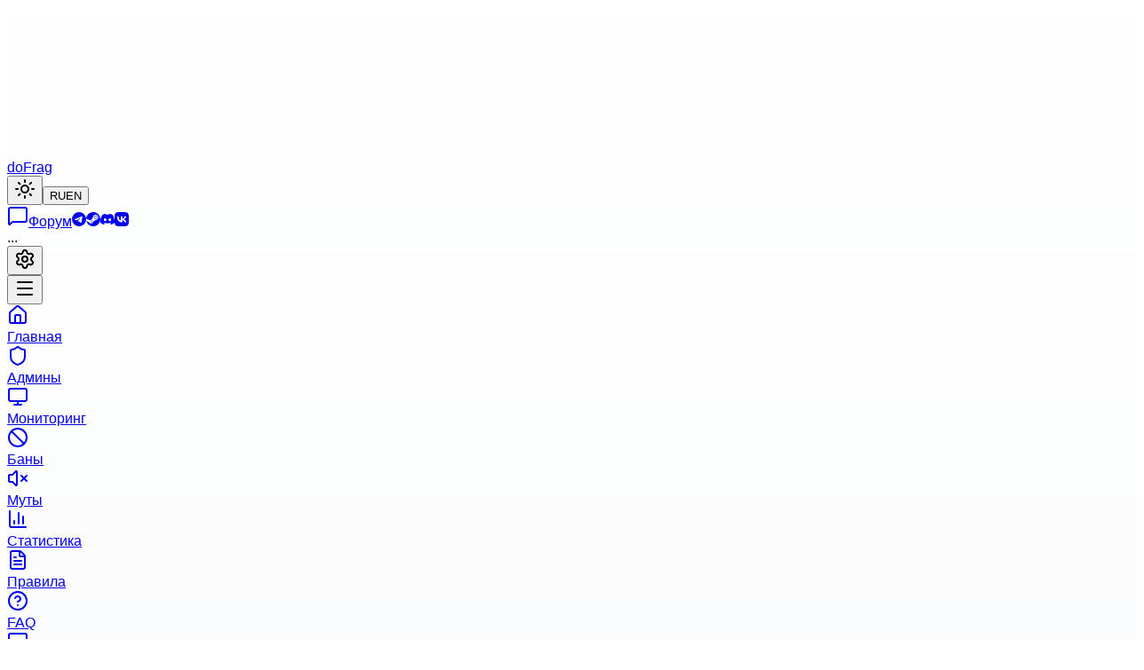

--- FILE ---
content_type: text/html; charset=utf-8
request_url: https://dofrag.ru/ru/feed/rss/topic/23306
body_size: 26169
content:
<!DOCTYPE html><html><head><meta charSet="utf-8"/><meta charSet="utf-8"/><meta name="viewport" content="width=device-width, initial-scale=1"/><meta name="viewport" content="width=device-width, initial-scale=1"/><link rel="stylesheet" href="/_next/static/chunks/676a5c386ad22af7.css" data-precedence="next"/><link rel="preload" as="script" fetchPriority="low" href="/_next/static/chunks/9f0a3cacf9055b6a.js"/><script src="/_next/static/chunks/ed3ca798f61b7d8e.js" async=""></script><script src="/_next/static/chunks/bd4ab1517efdc1c3.js" async=""></script><script src="/_next/static/chunks/023d923a37d494fc.js" async=""></script><script src="/_next/static/chunks/759a23899af1f3b9.js" async=""></script><script src="/_next/static/chunks/6740f161f60c6ab5.js" async=""></script><script src="/_next/static/chunks/turbopack-c793a5ff82a8067d.js" async=""></script><script src="/_next/static/chunks/ff1a16fafef87110.js" async=""></script><script src="/_next/static/chunks/247eb132b7f7b574.js" async=""></script><script src="/_next/static/chunks/ef18d94668a678c1.js" async=""></script><script src="/_next/static/chunks/9fe707183a64d724.js" async=""></script><script src="/_next/static/chunks/c358aceaa4a41bc7.js" async=""></script><script src="/_next/static/chunks/282f58bc6a3ee937.js" async=""></script><script src="/_next/static/chunks/ff2d4acb5263bab9.js" async=""></script><script src="/_next/static/chunks/8aaa1a6835efa7a9.js" async=""></script><script type="application/ld+json">{"@context":"https://schema.org","@type":"WebSite","name":"doFrag","url":"https://dofrag.ru","description":"doFrag - уникальный игровой проект CS1.6 CSGO CS2. Мониторинг игровых серверов Counter-Strike.","inLanguage":"ru-RU","potentialAction":{"@type":"SearchAction","target":{"@type":"EntryPoint","urlTemplate":"https://dofrag.ru/?search={search_term_string}"},"query-input":"required name=search_term_string"},"publisher":{"@type":"Organization","name":"doFrag","url":"https://dofrag.ru"}}</script><script>
              (function() {
              const savedTheme = localStorage.getItem('theme');
              if (!savedTheme || (savedTheme !== 'modern' && savedTheme !== 'retro')) {
                document.documentElement.setAttribute('data-theme', 'retro');
              } else if (savedTheme === 'retro') {
                document.documentElement.setAttribute('data-theme', 'retro');
              }
            })();
            </script><script src="/_next/static/chunks/a6dad97d9634a72d.js" noModule=""></script></head><body><div hidden=""><!--$?--><template id="B:0"></template><!--/$--></div><div class="fixed top-16 left-0 md:left-64 md:top-16 right-0 bottom-0 z-[9999] flex items-center justify-center bg-[var(--bg-primary)]" style="background-color:var(--bg-primary);opacity:1"><div class="absolute inset-0 bg-gradient-to-br from-[var(--accent-primary)]/20 via-[var(--bg-primary)] to-[var(--accent-secondary)]/20 opacity-50"></div><div class="relative z-10 flex flex-col items-center gap-6"><div class="text-6xl md:text-8xl font-bold gradient-text-animated" style="filter:drop-shadow(0 0 30px rgba(139, 92, 246, 0.6));text-shadow:0 0 40px rgba(139, 92, 246, 0.4);opacity:0;transform:scale(0.8)"><span>doFrag</span></div><div class="flex items-center gap-2"><div class="w-3 h-3 rounded-full bg-[var(--accent-primary)]" style="box-shadow:0 0 10px var(--accent-primary)"></div><div class="w-3 h-3 rounded-full bg-[var(--accent-primary)]" style="box-shadow:0 0 10px var(--accent-primary)"></div><div class="w-3 h-3 rounded-full bg-[var(--accent-primary)]" style="box-shadow:0 0 10px var(--accent-primary)"></div></div><div class="absolute top-1/2 left-1/2 -translate-x-1/2 -translate-y-1/2 w-32 h-32 md:w-48 md:h-48"><div class="w-full h-full border-4 border-transparent border-t-[var(--accent-primary)] border-r-[var(--accent-secondary)] rounded-full opacity-30" style="filter:blur(1px)"></div></div></div></div><canvas class="fixed inset-0 pointer-events-none" style="z-index:0"></canvas><div class="h-screen relative z-10 overflow-hidden w-full" lang="ru"><header class="fixed top-0 left-0 right-0 z-50 bg-[var(--bg-secondary)] border-b border-[var(--border-color)] backdrop-blur-sm h-16"><div class="absolute bottom-0 left-0 right-0 h-[1px] bg-gradient-to-r from-transparent via-[var(--accent-primary)] to-transparent opacity-50"></div><div class="w-full h-full px-4 md:px-6 lg:px-8 flex items-center justify-between"><a class="flex items-center gap-2 text-lg md:text-2xl font-bold text-[var(--accent-primary)] hover:text-[var(--accent-secondary)] transition-colors ml-12 md:ml-0" href="/ru"><span>doFrag</span></a><div class="hidden md:flex items-center gap-4"><div class="flex items-center gap-4"><button class="p-2 rounded-lg bg-[var(--bg-card)] border border-[var(--border-color)]" aria-label="Переключить тему"><svg xmlns="http://www.w3.org/2000/svg" width="24" height="24" viewBox="0 0 24 24" fill="none" stroke="currentColor" stroke-width="2" stroke-linecap="round" stroke-linejoin="round" class="lucide lucide-sun w-5 h-5 text-[var(--text-secondary)]" aria-hidden="true"><circle cx="12" cy="12" r="4"></circle><path d="M12 2v2"></path><path d="M12 20v2"></path><path d="m4.93 4.93 1.41 1.41"></path><path d="m17.66 17.66 1.41 1.41"></path><path d="M2 12h2"></path><path d="M20 12h2"></path><path d="m6.34 17.66-1.41 1.41"></path><path d="m19.07 4.93-1.41 1.41"></path></svg></button><button class="flex gap-1.5 bg-[var(--bg-card)] border border-[var(--border-color)] rounded-lg p-1 hover:border-[var(--accent-primary)] hover:shadow-[var(--glow-primary)] transition-all cursor-pointer h-10" aria-label="Переключить на EN"><span class="flex-1 px-3 py-1.5 rounded text-sm font-medium transition-all text-center flex items-center justify-center bg-[var(--accent-primary)] text-white shadow-[var(--glow-primary)]">RU</span><span class="flex-1 px-3 py-1.5 rounded text-sm font-medium transition-all text-center flex items-center justify-center text-[var(--text-secondary)]">EN</span></button></div><div class="flex items-center gap-3"><a href="https://forum.dofrag.ru/" target="_blank" rel="noopener noreferrer" class="px-4 py-2 rounded-lg bg-gradient-to-r from-[var(--accent-primary)] to-[var(--accent-secondary)] text-white font-semibold hover:shadow-[var(--glow-primary)] transition-all flex items-center gap-2 group" aria-label="Форум"><svg xmlns="http://www.w3.org/2000/svg" width="24" height="24" viewBox="0 0 24 24" fill="none" stroke="currentColor" stroke-width="2" stroke-linecap="round" stroke-linejoin="round" class="lucide lucide-message-square w-5 h-5 group-hover:scale-110 transition-transform" aria-hidden="true"><path d="M22 17a2 2 0 0 1-2 2H6.828a2 2 0 0 0-1.414.586l-2.202 2.202A.71.71 0 0 1 2 21.286V5a2 2 0 0 1 2-2h16a2 2 0 0 1 2 2z"></path></svg>Форум</a><a href="https://t.me/doFragru" target="_blank" rel="noopener noreferrer" class="p-2 rounded-lg bg-[var(--bg-card)] border border-[var(--border-color)] hover:shadow-[var(--glow-secondary)] transition-all" aria-label="Telegram канал" tabindex="0"><svg stroke="currentColor" fill="currentColor" stroke-width="0" role="img" viewBox="0 0 24 24" class="w-5 h-5 text-[var(--accent-secondary)]" height="1em" width="1em" xmlns="http://www.w3.org/2000/svg"><path d="M11.944 0A12 12 0 0 0 0 12a12 12 0 0 0 12 12 12 12 0 0 0 12-12A12 12 0 0 0 12 0a12 12 0 0 0-.056 0zm4.962 7.224c.1-.002.321.023.465.14a.506.506 0 0 1 .171.325c.016.093.036.306.02.472-.18 1.898-.962 6.502-1.36 8.627-.168.9-.499 1.201-.82 1.23-.696.065-1.225-.46-1.9-.902-1.056-.693-1.653-1.124-2.678-1.8-1.185-.78-.417-1.21.258-1.91.177-.184 3.247-2.977 3.307-3.23.007-.032.014-.15-.056-.212s-.174-.041-.249-.024c-.106.024-1.793 1.14-5.061 3.345-.48.33-.913.49-1.302.48-.428-.008-1.252-.241-1.865-.44-.752-.245-1.349-.374-1.297-.789.027-.216.325-.437.893-.663 3.498-1.524 5.83-2.529 6.998-3.014 3.332-1.386 4.025-1.627 4.476-1.635z"></path></svg></a><a href="https://steamcommunity.com/groups/cs-doFRAG" target="_blank" rel="noopener noreferrer" class="p-2 rounded-lg bg-[var(--bg-card)] border border-[var(--border-color)] hover:shadow-[var(--glow-secondary)] transition-all" aria-label="Steam группа" tabindex="0"><svg stroke="currentColor" fill="currentColor" stroke-width="0" role="img" viewBox="0 0 24 24" class="w-5 h-5 text-[var(--accent-secondary)]" height="1em" width="1em" xmlns="http://www.w3.org/2000/svg"><path d="M11.979 0C5.678 0 .511 4.86.022 11.037l6.432 2.658c.545-.371 1.203-.59 1.912-.59.063 0 .125.004.188.006l2.861-4.142V8.91c0-2.495 2.028-4.524 4.524-4.524 2.494 0 4.524 2.031 4.524 4.527s-2.03 4.525-4.524 4.525h-.105l-4.076 2.911c0 .052.004.105.004.159 0 1.875-1.515 3.396-3.39 3.396-1.635 0-3.016-1.173-3.331-2.727L.436 15.27C1.862 20.307 6.486 24 11.979 24c6.627 0 11.999-5.373 11.999-12S18.605 0 11.979 0zM7.54 18.21l-1.473-.61c.262.543.714.999 1.314 1.25 1.297.539 2.793-.076 3.332-1.375.263-.63.264-1.319.005-1.949s-.75-1.121-1.377-1.383c-.624-.26-1.29-.249-1.878-.03l1.523.63c.956.4 1.409 1.5 1.009 2.455-.397.957-1.497 1.41-2.454 1.012H7.54zm11.415-9.303c0-1.662-1.353-3.015-3.015-3.015-1.665 0-3.015 1.353-3.015 3.015 0 1.665 1.35 3.015 3.015 3.015 1.663 0 3.015-1.35 3.015-3.015zm-5.273-.005c0-1.252 1.013-2.266 2.265-2.266 1.249 0 2.266 1.014 2.266 2.266 0 1.251-1.017 2.265-2.266 2.265-1.253 0-2.265-1.014-2.265-2.265z"></path></svg></a><a href="https://discord.gg/JA7H9BttqR" target="_blank" rel="noopener noreferrer" class="p-2 rounded-lg bg-[var(--bg-card)] border border-[var(--border-color)] hover:shadow-[var(--glow-secondary)] transition-all" aria-label="Discord сервер" tabindex="0"><svg stroke="currentColor" fill="currentColor" stroke-width="0" role="img" viewBox="0 0 24 24" class="w-5 h-5 text-[var(--accent-secondary)]" height="1em" width="1em" xmlns="http://www.w3.org/2000/svg"><path d="M20.317 4.3698a19.7913 19.7913 0 00-4.8851-1.5152.0741.0741 0 00-.0785.0371c-.211.3753-.4447.8648-.6083 1.2495-1.8447-.2762-3.68-.2762-5.4868 0-.1636-.3933-.4058-.8742-.6177-1.2495a.077.077 0 00-.0785-.037 19.7363 19.7363 0 00-4.8852 1.515.0699.0699 0 00-.0321.0277C.5334 9.0458-.319 13.5799.0992 18.0578a.0824.0824 0 00.0312.0561c2.0528 1.5076 4.0413 2.4228 5.9929 3.0294a.0777.0777 0 00.0842-.0276c.4616-.6304.8731-1.2952 1.226-1.9942a.076.076 0 00-.0416-.1057c-.6528-.2476-1.2743-.5495-1.8722-.8923a.077.077 0 01-.0076-.1277c.1258-.0943.2517-.1923.3718-.2914a.0743.0743 0 01.0776-.0105c3.9278 1.7933 8.18 1.7933 12.0614 0a.0739.0739 0 01.0785.0095c.1202.099.246.1981.3728.2924a.077.077 0 01-.0066.1276 12.2986 12.2986 0 01-1.873.8914.0766.0766 0 00-.0407.1067c.3604.698.7719 1.3628 1.225 1.9932a.076.076 0 00.0842.0286c1.961-.6067 3.9495-1.5219 6.0023-3.0294a.077.077 0 00.0313-.0552c.5004-5.177-.8382-9.6739-3.5485-13.6604a.061.061 0 00-.0312-.0286zM8.02 15.3312c-1.1825 0-2.1569-1.0857-2.1569-2.419 0-1.3332.9555-2.4189 2.157-2.4189 1.2108 0 2.1757 1.0952 2.1568 2.419 0 1.3332-.9555 2.4189-2.1569 2.4189zm7.9748 0c-1.1825 0-2.1569-1.0857-2.1569-2.419 0-1.3332.9554-2.4189 2.1569-2.4189 1.2108 0 2.1757 1.0952 2.1568 2.419 0 1.3332-.946 2.4189-2.1568 2.4189Z"></path></svg></a><a href="https://vk.com/dofrag" target="_blank" rel="noopener noreferrer" class="p-2 rounded-lg bg-[var(--bg-card)] border border-[var(--border-color)] hover:shadow-[var(--glow-secondary)] transition-all" aria-label="ВКонтакте" tabindex="0"><svg stroke="currentColor" fill="currentColor" stroke-width="0" role="img" viewBox="0 0 24 24" class="w-5 h-5 text-[var(--accent-secondary)]" height="1em" width="1em" xmlns="http://www.w3.org/2000/svg"><path d="m9.489.004.729-.003h3.564l.73.003.914.01.433.007.418.011.403.014.388.016.374.021.36.025.345.03.333.033c1.74.196 2.933.616 3.833 1.516.9.9 1.32 2.092 1.516 3.833l.034.333.029.346.025.36.02.373.025.588.012.41.013.644.009.915.004.98-.001 3.313-.003.73-.01.914-.007.433-.011.418-.014.403-.016.388-.021.374-.025.36-.03.345-.033.333c-.196 1.74-.616 2.933-1.516 3.833-.9.9-2.092 1.32-3.833 1.516l-.333.034-.346.029-.36.025-.373.02-.588.025-.41.012-.644.013-.915.009-.98.004-3.313-.001-.73-.003-.914-.01-.433-.007-.418-.011-.403-.014-.388-.016-.374-.021-.36-.025-.345-.03-.333-.033c-1.74-.196-2.933-.616-3.833-1.516-.9-.9-1.32-2.092-1.516-3.833l-.034-.333-.029-.346-.025-.36-.02-.373-.025-.588-.012-.41-.013-.644-.009-.915-.004-.98.001-3.313.003-.73.01-.914.007-.433.011-.418.014-.403.016-.388.021-.374.025-.36.03-.345.033-.333c.196-1.74.616-2.933 1.516-3.833.9-.9 2.092-1.32 3.833-1.516l.333-.034.346-.029.36-.025.373-.02.588-.025.41-.012.644-.013.915-.009ZM6.79 7.3H4.05c.13 6.24 3.25 9.99 8.72 9.99h.31v-3.57c2.01.2 3.53 1.67 4.14 3.57h2.84c-.78-2.84-2.83-4.41-4.11-5.01 1.28-.74 3.08-2.54 3.51-4.98h-2.58c-.56 1.98-2.22 3.78-3.8 3.95V7.3H10.5v6.92c-1.6-.4-3.62-2.34-3.71-6.92Z"></path></svg></a><div class="px-4 py-2 rounded-lg bg-[var(--bg-card)] border border-[var(--border-color)]"><span class="text-sm text-[var(--text-secondary)]">...</span></div></div></div><button class="md:hidden p-2 rounded-lg bg-[var(--bg-card)] border border-[var(--border-color)] text-[var(--text-primary)] hover:shadow-[var(--glow-primary)] transition-all" aria-label="Открыть настройки"><svg xmlns="http://www.w3.org/2000/svg" width="24" height="24" viewBox="0 0 24 24" fill="none" stroke="currentColor" stroke-width="2" stroke-linecap="round" stroke-linejoin="round" class="lucide lucide-settings w-6 h-6" aria-hidden="true"><path d="M9.671 4.136a2.34 2.34 0 0 1 4.659 0 2.34 2.34 0 0 0 3.319 1.915 2.34 2.34 0 0 1 2.33 4.033 2.34 2.34 0 0 0 0 3.831 2.34 2.34 0 0 1-2.33 4.033 2.34 2.34 0 0 0-3.319 1.915 2.34 2.34 0 0 1-4.659 0 2.34 2.34 0 0 0-3.32-1.915 2.34 2.34 0 0 1-2.33-4.033 2.34 2.34 0 0 0 0-3.831A2.34 2.34 0 0 1 6.35 6.051a2.34 2.34 0 0 0 3.319-1.915"></path><circle cx="12" cy="12" r="3"></circle></svg></button></div></header><button class="md:hidden fixed top-4 left-4 z-[60] p-2 rounded-lg bg-[var(--bg-card)] border border-[var(--border-color)] hover:shadow-[var(--glow-primary)] transition-all" aria-label="Открыть меню"><svg xmlns="http://www.w3.org/2000/svg" width="24" height="24" viewBox="0 0 24 24" fill="none" stroke="currentColor" stroke-width="2" stroke-linecap="round" stroke-linejoin="round" class="lucide lucide-menu w-6 h-6 text-[var(--text-primary)]" aria-hidden="true"><path d="M4 5h16"></path><path d="M4 12h16"></path><path d="M4 19h16"></path></svg></button><aside data-sidebar="true" class="fixed top-[64px] md:top-16 left-0 h-[calc(100vh-64px)] md:h-[calc(100vh-64px)] z-40 bg-[var(--bg-secondary)] border-r border-[var(--border-color)] border-t md:border-t-0 w-64 transition-transform duration-300 overflow-y-auto overflow-x-hidden md:flex md:flex-col -translate-x-full md:translate-x-0"><nav class="flex flex-col gap-2 p-4"><div><a class="flex items-center gap-3 px-4 py-3 rounded-lg transition-all duration-200 relative group text-[var(--text-secondary)] hover:bg-[var(--accent-secondary)]/10 hover:text-[var(--accent-secondary)]" href="/ru"><div><svg xmlns="http://www.w3.org/2000/svg" width="24" height="24" viewBox="0 0 24 24" fill="none" stroke="currentColor" stroke-width="2" stroke-linecap="round" stroke-linejoin="round" class="lucide lucide-house w-5 h-5 relative z-10" aria-hidden="true"><path d="M15 21v-8a1 1 0 0 0-1-1h-4a1 1 0 0 0-1 1v8"></path><path d="M3 10a2 2 0 0 1 .709-1.528l7-6a2 2 0 0 1 2.582 0l7 6A2 2 0 0 1 21 10v9a2 2 0 0 1-2 2H5a2 2 0 0 1-2-2z"></path></svg></div><span class="font-medium relative z-10">Главная</span></a></div><div><a class="flex items-center gap-3 px-4 py-3 rounded-lg transition-all duration-200 relative group text-[var(--text-secondary)] hover:bg-[var(--accent-secondary)]/10 hover:text-[var(--accent-secondary)]" href="/ru/admins"><div><svg xmlns="http://www.w3.org/2000/svg" width="24" height="24" viewBox="0 0 24 24" fill="none" stroke="currentColor" stroke-width="2" stroke-linecap="round" stroke-linejoin="round" class="lucide lucide-shield w-5 h-5 relative z-10" aria-hidden="true"><path d="M20 13c0 5-3.5 7.5-7.66 8.95a1 1 0 0 1-.67-.01C7.5 20.5 4 18 4 13V6a1 1 0 0 1 1-1c2 0 4.5-1.2 6.24-2.72a1.17 1.17 0 0 1 1.52 0C14.51 3.81 17 5 19 5a1 1 0 0 1 1 1z"></path></svg></div><span class="font-medium relative z-10">Админы</span></a></div><div><a class="flex items-center gap-3 px-4 py-3 rounded-lg transition-all duration-200 relative group text-[var(--text-secondary)] hover:bg-[var(--accent-secondary)]/10 hover:text-[var(--accent-secondary)]" href="/ru/monitoring"><div><svg xmlns="http://www.w3.org/2000/svg" width="24" height="24" viewBox="0 0 24 24" fill="none" stroke="currentColor" stroke-width="2" stroke-linecap="round" stroke-linejoin="round" class="lucide lucide-monitor w-5 h-5 relative z-10" aria-hidden="true"><rect width="20" height="14" x="2" y="3" rx="2"></rect><line x1="8" x2="16" y1="21" y2="21"></line><line x1="12" x2="12" y1="17" y2="21"></line></svg></div><span class="font-medium relative z-10">Мониторинг</span></a></div><div><a class="flex items-center gap-3 px-4 py-3 rounded-lg transition-all duration-200 relative group text-[var(--text-secondary)] hover:bg-[var(--accent-secondary)]/10 hover:text-[var(--accent-secondary)]" href="/ru/bans"><div><svg xmlns="http://www.w3.org/2000/svg" width="24" height="24" viewBox="0 0 24 24" fill="none" stroke="currentColor" stroke-width="2" stroke-linecap="round" stroke-linejoin="round" class="lucide lucide-ban w-5 h-5 relative z-10" aria-hidden="true"><path d="M4.929 4.929 19.07 19.071"></path><circle cx="12" cy="12" r="10"></circle></svg></div><span class="font-medium relative z-10">Баны</span></a></div><div><a class="flex items-center gap-3 px-4 py-3 rounded-lg transition-all duration-200 relative group text-[var(--text-secondary)] hover:bg-[var(--accent-secondary)]/10 hover:text-[var(--accent-secondary)]" href="/ru/comms"><div><svg xmlns="http://www.w3.org/2000/svg" width="24" height="24" viewBox="0 0 24 24" fill="none" stroke="currentColor" stroke-width="2" stroke-linecap="round" stroke-linejoin="round" class="lucide lucide-volume-x w-5 h-5 relative z-10" aria-hidden="true"><path d="M11 4.702a.705.705 0 0 0-1.203-.498L6.413 7.587A1.4 1.4 0 0 1 5.416 8H3a1 1 0 0 0-1 1v6a1 1 0 0 0 1 1h2.416a1.4 1.4 0 0 1 .997.413l3.383 3.384A.705.705 0 0 0 11 19.298z"></path><line x1="22" x2="16" y1="9" y2="15"></line><line x1="16" x2="22" y1="9" y2="15"></line></svg></div><span class="font-medium relative z-10">Муты</span></a></div><div><a class="flex items-center gap-3 px-4 py-3 rounded-lg transition-all duration-200 relative group text-[var(--text-secondary)] hover:bg-[var(--accent-secondary)]/10 hover:text-[var(--accent-secondary)]" href="/ru/stats"><div><svg xmlns="http://www.w3.org/2000/svg" width="24" height="24" viewBox="0 0 24 24" fill="none" stroke="currentColor" stroke-width="2" stroke-linecap="round" stroke-linejoin="round" class="lucide lucide-chart-column w-5 h-5 relative z-10" aria-hidden="true"><path d="M3 3v16a2 2 0 0 0 2 2h16"></path><path d="M18 17V9"></path><path d="M13 17V5"></path><path d="M8 17v-3"></path></svg></div><span class="font-medium relative z-10">Статистика</span></a></div><div><a class="flex items-center gap-3 px-4 py-3 rounded-lg transition-all duration-200 relative group text-[var(--text-secondary)] hover:bg-[var(--accent-secondary)]/10 hover:text-[var(--accent-secondary)]" href="/ru/rules"><div><svg xmlns="http://www.w3.org/2000/svg" width="24" height="24" viewBox="0 0 24 24" fill="none" stroke="currentColor" stroke-width="2" stroke-linecap="round" stroke-linejoin="round" class="lucide lucide-file-text w-5 h-5 relative z-10" aria-hidden="true"><path d="M6 22a2 2 0 0 1-2-2V4a2 2 0 0 1 2-2h8a2.4 2.4 0 0 1 1.704.706l3.588 3.588A2.4 2.4 0 0 1 20 8v12a2 2 0 0 1-2 2z"></path><path d="M14 2v5a1 1 0 0 0 1 1h5"></path><path d="M10 9H8"></path><path d="M16 13H8"></path><path d="M16 17H8"></path></svg></div><span class="font-medium relative z-10">Правила</span></a></div><div><a class="flex items-center gap-3 px-4 py-3 rounded-lg transition-all duration-200 relative group text-[var(--text-secondary)] hover:bg-[var(--accent-secondary)]/10 hover:text-[var(--accent-secondary)]" href="/ru/faq"><div><svg xmlns="http://www.w3.org/2000/svg" width="24" height="24" viewBox="0 0 24 24" fill="none" stroke="currentColor" stroke-width="2" stroke-linecap="round" stroke-linejoin="round" class="lucide lucide-circle-question-mark w-5 h-5 relative z-10" aria-hidden="true"><circle cx="12" cy="12" r="10"></circle><path d="M9.09 9a3 3 0 0 1 5.83 1c0 2-3 3-3 3"></path><path d="M12 17h.01"></path></svg></div><span class="font-medium relative z-10">FAQ</span></a></div><div class="my-2 border-t border-[var(--border-color)]"></div><a href="https://forum.dofrag.ru/" target="_blank" rel="noopener noreferrer" class="flex items-center gap-3 px-4 py-3 rounded-lg transition-all duration-200 relative bg-gradient-to-r from-[var(--accent-primary)]/10 to-[var(--accent-secondary)]/10 border border-[var(--accent-primary)]/30 text-[var(--accent-secondary)] hover:text-[var(--accent-primary)] hover:shadow-[var(--glow-secondary)] hover:border-[var(--accent-secondary)]/50 group"><svg xmlns="http://www.w3.org/2000/svg" width="24" height="24" viewBox="0 0 24 24" fill="none" stroke="currentColor" stroke-width="2" stroke-linecap="round" stroke-linejoin="round" class="lucide lucide-message-square w-5 h-5 relative z-10 group-hover:scale-110 transition-transform" aria-hidden="true"><path d="M22 17a2 2 0 0 1-2 2H6.828a2 2 0 0 0-1.414.586l-2.202 2.202A.71.71 0 0 1 2 21.286V5a2 2 0 0 1 2-2h16a2 2 0 0 1 2 2z"></path></svg><span class="font-semibold relative z-10">Форум</span><span class="ml-auto text-xs px-2 py-0.5 rounded bg-[var(--accent-secondary)]/20 text-[var(--accent-secondary)] relative z-10">↗</span></a></nav></aside><div class="fixed top-16 left-0 md:left-64 right-0 bottom-0 overflow-y-auto overflow-x-hidden"><div class="flex flex-col min-h-full"><main class="flex-1 pt-2 pb-6 pr-4 pl-4 md:pt-2 md:pb-8 md:pr-6 md:pl-6 lg:pb-8 lg:pr-8 lg:pl-8"><div class="min-h-screen flex items-center justify-center p-4 relative overflow-hidden"><div class="absolute inset-0 overflow-hidden pointer-events-none"><div class="absolute top-1/4 left-1/4 w-64 h-64 bg-[var(--accent-primary)] opacity-10 rounded-full blur-3xl animate-pulse"></div><div class="absolute bottom-1/4 right-1/4 w-96 h-96 bg-[var(--accent-secondary)] opacity-10 rounded-full blur-3xl animate-pulse [animation-delay:1s]"></div></div><div class="relative z-10 glass-card p-8 md:p-12 text-center max-w-2xl w-full"><div class="flex justify-center mb-6"><div class="relative"><div class="absolute inset-0 bg-[var(--accent-primary)] opacity-20 rounded-full blur-2xl animate-pulse"></div><svg xmlns="http://www.w3.org/2000/svg" width="24" height="24" viewBox="0 0 24 24" fill="none" stroke="currentColor" stroke-width="2" stroke-linecap="round" stroke-linejoin="round" class="lucide lucide-file-question-mark relative w-24 h-24 md:w-32 md:h-32 text-[var(--accent-primary)]" aria-hidden="true"><path d="M6 22a2 2 0 0 1-2-2V4a2 2 0 0 1 2-2h8a2.4 2.4 0 0 1 1.704.706l3.588 3.588A2.4 2.4 0 0 1 20 8v12a2 2 0 0 1-2 2z"></path><path d="M12 17h.01"></path><path d="M9.1 9a3 3 0 0 1 5.82 1c0 2-3 3-3 3"></path></svg></div></div><h1 class="text-6xl md:text-8xl font-bold mb-4 text-[var(--text-primary)] tracking-tight">404</h1><h2 class="text-2xl md:text-3xl font-semibold mb-4 text-[var(--text-primary)]">Страница не найдена</h2><p class="text-[var(--text-secondary)] mb-8 text-base md:text-lg leading-relaxed">К сожалению, запрашиваемая страница не существует. Возможно, она была перемещена или удалена.</p><div class="mb-8"><p class="text-sm text-[var(--text-secondary)] mb-4">Попробуйте:</p><div class="flex flex-wrap justify-center gap-3"><a class="inline-flex items-center gap-2 px-4 py-2 text-sm bg-[var(--bg-card)] border border-[var(--border-color)] rounded-lg hover:bg-[var(--bg-secondary)] transition-colors text-[var(--text-primary)]" href="/ru/bans"><svg xmlns="http://www.w3.org/2000/svg" width="24" height="24" viewBox="0 0 24 24" fill="none" stroke="currentColor" stroke-width="2" stroke-linecap="round" stroke-linejoin="round" class="lucide lucide-search w-4 h-4" aria-hidden="true"><path d="m21 21-4.34-4.34"></path><circle cx="11" cy="11" r="8"></circle></svg>Баны</a><a class="inline-flex items-center gap-2 px-4 py-2 text-sm bg-[var(--bg-card)] border border-[var(--border-color)] rounded-lg hover:bg-[var(--bg-secondary)] transition-colors text-[var(--text-primary)]" href="/ru/comms"><svg xmlns="http://www.w3.org/2000/svg" width="24" height="24" viewBox="0 0 24 24" fill="none" stroke="currentColor" stroke-width="2" stroke-linecap="round" stroke-linejoin="round" class="lucide lucide-search w-4 h-4" aria-hidden="true"><path d="m21 21-4.34-4.34"></path><circle cx="11" cy="11" r="8"></circle></svg>Муты</a><a class="inline-flex items-center gap-2 px-4 py-2 text-sm bg-[var(--bg-card)] border border-[var(--border-color)] rounded-lg hover:bg-[var(--bg-secondary)] transition-colors text-[var(--text-primary)]" href="/ru/monitoring"><svg xmlns="http://www.w3.org/2000/svg" width="24" height="24" viewBox="0 0 24 24" fill="none" stroke="currentColor" stroke-width="2" stroke-linecap="round" stroke-linejoin="round" class="lucide lucide-search w-4 h-4" aria-hidden="true"><path d="m21 21-4.34-4.34"></path><circle cx="11" cy="11" r="8"></circle></svg>Мониторинг</a></div></div><div class="flex flex-col sm:flex-row gap-4 justify-center"><a class="inline-flex items-center justify-center gap-2 px-6 py-3 bg-[var(--accent-primary)] text-white rounded-lg hover:shadow-[var(--glow-primary)] transition-all font-semibold hover:scale-105" href="/ru"><svg xmlns="http://www.w3.org/2000/svg" width="24" height="24" viewBox="0 0 24 24" fill="none" stroke="currentColor" stroke-width="2" stroke-linecap="round" stroke-linejoin="round" class="lucide lucide-house w-5 h-5" aria-hidden="true"><path d="M15 21v-8a1 1 0 0 0-1-1h-4a1 1 0 0 0-1 1v8"></path><path d="M3 10a2 2 0 0 1 .709-1.528l7-6a2 2 0 0 1 2.582 0l7 6A2 2 0 0 1 21 10v9a2 2 0 0 1-2 2H5a2 2 0 0 1-2-2z"></path></svg>На главную</a><button class="inline-flex items-center justify-center gap-2 px-6 py-3 bg-[var(--bg-card)] border border-[var(--border-color)] text-[var(--text-primary)] rounded-lg hover:bg-[var(--bg-secondary)] transition-all font-semibold"><svg xmlns="http://www.w3.org/2000/svg" width="24" height="24" viewBox="0 0 24 24" fill="none" stroke="currentColor" stroke-width="2" stroke-linecap="round" stroke-linejoin="round" class="lucide lucide-arrow-left w-5 h-5" aria-hidden="true"><path d="m12 19-7-7 7-7"></path><path d="M19 12H5"></path></svg>Назад</button></div></div></div><!--$?--><template id="B:1"></template><!--/$--></main><footer class="relative bg-[var(--bg-secondary)] border-t border-[var(--border-color)] py-6 w-full"><div class="absolute top-0 left-0 right-0 h-[1px] bg-gradient-to-r from-transparent via-[var(--accent-primary)] to-transparent opacity-50"></div><div class="px-4 md:px-6 lg:px-8"><div class="flex flex-col md:flex-row items-center justify-between gap-4"><p class="text-[var(--text-secondary)] text-sm" style="opacity:0">doFrag © 2009-<!-- -->2026</p><div class="flex gap-4 text-sm"><div tabindex="0"><a class="text-[var(--text-secondary)] hover:text-[var(--accent-secondary)] transition-colors" href="/ru/rules">Правила</a></div><div tabindex="0"><a class="text-[var(--text-secondary)] hover:text-[var(--accent-secondary)] transition-colors" href="/ru/faq">FAQ</a></div></div></div></div></footer></div></div></div><script>requestAnimationFrame(function(){$RT=performance.now()});</script><script src="/_next/static/chunks/9f0a3cacf9055b6a.js" id="_R_" async=""></script><title>doFrag - Мониторинг игровых серверов CS1.6 CSGO CS2 (КСГО и КС 2)</title><meta name="description" content="doFrag - уникальный игровой проект CS CSGO CS2"/><meta name="author" content="doFrag Team"/><meta name="keywords" content="CS2 сервера,сервера CS2,Counter-Strike 2 сервера,мониторинг CS2,мониторинг серверов CS2,мониторинг КС2,лучшие сервера CS2,приватные сервера CS2,CS2 Россия,CS2 СНГ,CS2 с низким пингом,Паблик CS2,сервера кс2,сервера КС 2,doFrag кс2,CSGO мониторинг,CSGO сервера,ксго мониторинг,cs1.6 сервера,кс 1.6 мониторинг,CS2 Deathmatch,CS2 DM,CS2 Retake,CS2 Retakes,CS2 Surf,сервера Surf CS2,CS2 Jailbreak,Jailbreak CS2,CS2 GunGame,GunGame CS2,CS2 мини-игры,CS2 соревновательный,CS2 Competitive,классические сервера кс2,CS2 скины,скины CS2 на сервере,работающие скины CS2,бесплатные скины CS2 на сервере,CS2 скинченджер,CS2 skinchanger,CS2 донат,донат привилегии CS2,CS2 античит,CS2 быстрый респавн,CS2 кастомные карты,CS2 моды,Качественные сервера кс2 со скинами,Мониторинг игровых серверов CS2,IP серверов CS2,Топ серверов CS2,Рейтинг серверов CS2,как подключиться к серверу CS2,Community сервера CS2,CS1.6 сервера,CS1.6 мониторинг,Counter-Strike 1.6,CS сервера,мониторинг CS,игровые сервера,игровые сервера CS,dofrag,dofrag.ru"/><meta name="creator" content="doFrag"/><meta name="publisher" content="doFrag"/><meta name="robots" content="index, follow"/><meta name="googlebot" content="index, follow, max-video-preview:-1, max-image-preview:large, max-snippet:-1"/><meta name="category" content="gaming"/><link rel="canonical" href="https://dofrag.ru"/><meta name="format-detection" content="telephone=no, address=no, email=no"/><meta property="og:title" content="doFrag - Мониторинг игровых серверов CS1.6 CSGO CS2 (КСГО и КС 2)"/><meta property="og:description" content="doFrag - уникальный игровой проект CS1.6 CSGO CS2"/><meta property="og:url" content="https://dofrag.ru"/><meta property="og:site_name" content="doFrag"/><meta property="og:locale" content="ru_RU"/><meta property="og:image" content="https://dofrag.ru/og-image.jpg"/><meta property="og:image:width" content="1200"/><meta property="og:image:height" content="630"/><meta property="og:image:alt" content="doFrag - Мониторинг игровых серверов CS1.6 CSGO CS2"/><meta property="og:type" content="website"/><meta name="twitter:card" content="summary_large_image"/><meta name="twitter:title" content="doFrag - Мониторинг игровых серверов CS1.6 CSGO CS2 (КСГО и КС 2)"/><meta name="twitter:description" content="doFrag - уникальный игровой проект CS1.6 CSGO CS2"/><meta name="twitter:image" content="https://dofrag.ru/og-image.jpg"/><link rel="icon" href="/favicon.ico?favicon.74465b28.ico" sizes="500x500" type="image/x-icon"/><script >document.querySelectorAll('body link[rel="icon"], body link[rel="apple-touch-icon"]').forEach(el => document.head.appendChild(el))</script><div hidden id="S:0"></div><script>$RB=[];$RV=function(a){$RT=performance.now();for(var b=0;b<a.length;b+=2){var c=a[b],e=a[b+1];null!==e.parentNode&&e.parentNode.removeChild(e);var f=c.parentNode;if(f){var g=c.previousSibling,h=0;do{if(c&&8===c.nodeType){var d=c.data;if("/$"===d||"/&"===d)if(0===h)break;else h--;else"$"!==d&&"$?"!==d&&"$~"!==d&&"$!"!==d&&"&"!==d||h++}d=c.nextSibling;f.removeChild(c);c=d}while(c);for(;e.firstChild;)f.insertBefore(e.firstChild,c);g.data="$";g._reactRetry&&requestAnimationFrame(g._reactRetry)}}a.length=0};
$RC=function(a,b){if(b=document.getElementById(b))(a=document.getElementById(a))?(a.previousSibling.data="$~",$RB.push(a,b),2===$RB.length&&("number"!==typeof $RT?requestAnimationFrame($RV.bind(null,$RB)):(a=performance.now(),setTimeout($RV.bind(null,$RB),2300>a&&2E3<a?2300-a:$RT+300-a)))):b.parentNode.removeChild(b)};$RC("B:0","S:0")</script><div hidden id="S:1"></div><script>$RC("B:1","S:1")</script><script>(self.__next_f=self.__next_f||[]).push([0])</script><script>self.__next_f.push([1,"1:\"$Sreact.fragment\"\n2:I[39756,[\"/_next/static/chunks/ff1a16fafef87110.js\",\"/_next/static/chunks/247eb132b7f7b574.js\"],\"default\"]\n3:I[37457,[\"/_next/static/chunks/ff1a16fafef87110.js\",\"/_next/static/chunks/247eb132b7f7b574.js\"],\"default\"]\n6:I[97367,[\"/_next/static/chunks/ff1a16fafef87110.js\",\"/_next/static/chunks/247eb132b7f7b574.js\"],\"OutletBoundary\"]\n7:\"$Sreact.suspense\"\n9:I[97367,[\"/_next/static/chunks/ff1a16fafef87110.js\",\"/_next/static/chunks/247eb132b7f7b574.js\"],\"ViewportBoundary\"]\nb:I[97367,[\"/_next/static/chunks/ff1a16fafef87110.js\",\"/_next/static/chunks/247eb132b7f7b574.js\"],\"MetadataBoundary\"]\nd:I[68027,[],\"default\"]\ne:I[22016,[\"/_next/static/chunks/ef18d94668a678c1.js\",\"/_next/static/chunks/9fe707183a64d724.js\",\"/_next/static/chunks/c358aceaa4a41bc7.js\",\"/_next/static/chunks/282f58bc6a3ee937.js\",\"/_next/static/chunks/ff2d4acb5263bab9.js\",\"/_next/static/chunks/8aaa1a6835efa7a9.js\"],\"\"]\n11:I[50758,[\"/_next/static/chunks/ef18d94668a678c1.js\",\"/_next/static/chunks/9fe707183a64d724.js\",\"/_next/static/chunks/c358aceaa4a41bc7.js\",\"/_next/static/chunks/282f58bc6a3ee937.js\",\"/_next/static/chunks/ff2d4acb5263bab9.js\",\"/_next/static/chunks/8aaa1a6835efa7a9.js\"],\"default\"]\n12:I[75696,[\"/_next/static/chunks/ef18d94668a678c1.js\",\"/_next/static/chunks/9fe707183a64d724.js\",\"/_next/static/chunks/c358aceaa4a41bc7.js\",\"/_next/static/chunks/282f58bc6a3ee937.js\",\"/_next/static/chunks/ff2d4acb5263bab9.js\"],\"default\"]\n14:I[28119,[\"/_next/static/chunks/ef18d94668a678c1.js\",\"/_next/static/chunks/9fe707183a64d724.js\",\"/_next/static/chunks/c358aceaa4a41bc7.js\",\"/_next/static/chunks/282f58bc6a3ee937.js\",\"/_next/static/chunks/ff2d4acb5263bab9.js\"],\"MenuProvider\"]\n15:I[43055,[\"/_next/static/chunks/ef18d94668a678c1.js\",\"/_next/static/chunks/9fe707183a64d724.js\",\"/_next/static/chunks/c358aceaa4a41bc7.js\",\"/_next/static/chunks/282f58bc6a3ee937.js\",\"/_next/static/chunks/ff2d4acb5263bab9.js\"],\"NotificationProvider\"]\n16:I[75432,[\"/_next/static/chunks/ef18d94668a678c1.js\",\"/_next/static/chunks/9fe707183a64d724.js\",\"/_next/static/chunks/c358aceaa4a41bc7.js\",\"/_next/static/chunks/282f58bc6a3ee937.js\",\"/_next/static/chunks/ff2d4acb5263bab9.js\"],\"default\"]\n17:I[85723,[\"/_next/static/chunks/ef18d94668a678c1.js\",\"/_next/static/chunks/9fe707183a64d724.js\",\"/_next/static/chunks/c358aceaa4a41bc7.js\",\"/_next/static/chunks/282f58bc6a3ee937.js\",\"/_next/static/chunks/ff2d4acb5263bab9.js\"],\"default\"]\n18:I[93983,[\"/_next/static/chunks/ef18d94668a678c1.js\",\"/_next/static/chunks/9fe707183a64d724.js\",\"/_next/static/chunks/c358aceaa4a41bc7.js\",\"/_next/static/chunks/282f58bc6a3ee937.js\",\"/_next/static/chunks/ff2d4acb5263bab9.js\"],\"default\"]\n19:I[90233,[\"/_next/static/chunks/ef18d94668a678c1.js\",\"/_next/static/chunks/9fe707183a64d724.js\",\"/_next/static/chunks/c358aceaa4a41bc7.js\",\"/_next/static/chunks/282f58bc6a3ee937.js\",\"/_next/static/chunks/ff2d4acb5263bab9.js\"],\"default\"]\n1b:I[87392,[\"/_next/static/chunks/ef18d94668a678c1.js\",\"/_next/static/chunks/9fe707183a64d724.js\",\"/_next/static/chunks/c358aceaa4a41bc7.js\",\"/_next/static/chunks/282f58bc6a3ee937.js\",\"/_next/static/chunks/ff2d4acb5263bab9.js\"],\"default\"]\n1e:I[27201,[\"/_next/static/chunks/ff1a16fafef87110.js\",\"/_next/static/chunks/247eb132b7f7b574.js\"],\"IconMark\"]\n:HL[\"/_next/static/chunks/676a5c386ad22af7.css\",\"style\"]\n"])</script><script>self.__next_f.push([1,"0:{\"P\":null,\"b\":\"ShdquVQC8xNWqzl35z7lE\",\"c\":[\"\",\"ru\",\"feed\",\"rss\",\"topic\",\"23306\"],\"q\":\"\",\"i\":false,\"f\":[[[\"\",{\"children\":[[\"locale\",\"ru\",\"d\"],{\"children\":[[\"slug\",\"feed/rss/topic/23306\",\"c\"],{\"children\":[\"__PAGE__\",{}]}]}]},\"$undefined\",\"$undefined\",true],[[\"$\",\"$1\",\"c\",{\"children\":[[[\"$\",\"link\",\"0\",{\"rel\":\"stylesheet\",\"href\":\"/_next/static/chunks/676a5c386ad22af7.css\",\"precedence\":\"next\",\"crossOrigin\":\"$undefined\",\"nonce\":\"$undefined\"}]],[\"$\",\"html\",null,{\"suppressHydrationWarning\":true,\"children\":[[\"$\",\"head\",null,{\"children\":[[\"$\",\"meta\",null,{\"charSet\":\"utf-8\"}],[\"$\",\"meta\",null,{\"name\":\"viewport\",\"content\":\"width=device-width, initial-scale=1\"}],[\"$\",\"script\",null,{\"type\":\"application/ld+json\",\"dangerouslySetInnerHTML\":{\"__html\":\"{\\\"@context\\\":\\\"https://schema.org\\\",\\\"@type\\\":\\\"WebSite\\\",\\\"name\\\":\\\"doFrag\\\",\\\"url\\\":\\\"https://dofrag.ru\\\",\\\"description\\\":\\\"doFrag - уникальный игровой проект CS1.6 CSGO CS2. Мониторинг игровых серверов Counter-Strike.\\\",\\\"inLanguage\\\":\\\"ru-RU\\\",\\\"potentialAction\\\":{\\\"@type\\\":\\\"SearchAction\\\",\\\"target\\\":{\\\"@type\\\":\\\"EntryPoint\\\",\\\"urlTemplate\\\":\\\"https://dofrag.ru/?search={search_term_string}\\\"},\\\"query-input\\\":\\\"required name=search_term_string\\\"},\\\"publisher\\\":{\\\"@type\\\":\\\"Organization\\\",\\\"name\\\":\\\"doFrag\\\",\\\"url\\\":\\\"https://dofrag.ru\\\"}}\"}}],[\"$\",\"script\",null,{\"dangerouslySetInnerHTML\":{\"__html\":\"\\n              (function() {\\n              const savedTheme = localStorage.getItem('theme');\\n              if (!savedTheme || (savedTheme !== 'modern' \u0026\u0026 savedTheme !== 'retro')) {\\n                document.documentElement.setAttribute('data-theme', 'retro');\\n              } else if (savedTheme === 'retro') {\\n                document.documentElement.setAttribute('data-theme', 'retro');\\n              }\\n            })();\\n            \"}}]]}],[\"$\",\"body\",null,{\"suppressHydrationWarning\":true,\"children\":[\"$\",\"$L2\",null,{\"parallelRouterKey\":\"children\",\"error\":\"$undefined\",\"errorStyles\":\"$undefined\",\"errorScripts\":\"$undefined\",\"template\":[\"$\",\"$L3\",null,{}],\"templateStyles\":\"$undefined\",\"templateScripts\":\"$undefined\",\"notFound\":[[[\"$\",\"title\",null,{\"children\":\"404: This page could not be found.\"}],[\"$\",\"div\",null,{\"style\":{\"fontFamily\":\"system-ui,\\\"Segoe UI\\\",Roboto,Helvetica,Arial,sans-serif,\\\"Apple Color Emoji\\\",\\\"Segoe UI Emoji\\\"\",\"height\":\"100vh\",\"textAlign\":\"center\",\"display\":\"flex\",\"flexDirection\":\"column\",\"alignItems\":\"center\",\"justifyContent\":\"center\"},\"children\":[\"$\",\"div\",null,{\"children\":[[\"$\",\"style\",null,{\"dangerouslySetInnerHTML\":{\"__html\":\"body{color:#000;background:#fff;margin:0}.next-error-h1{border-right:1px solid rgba(0,0,0,.3)}@media (prefers-color-scheme:dark){body{color:#fff;background:#000}.next-error-h1{border-right:1px solid rgba(255,255,255,.3)}}\"}}],[\"$\",\"h1\",null,{\"className\":\"next-error-h1\",\"style\":{\"display\":\"inline-block\",\"margin\":\"0 20px 0 0\",\"padding\":\"0 23px 0 0\",\"fontSize\":24,\"fontWeight\":500,\"verticalAlign\":\"top\",\"lineHeight\":\"49px\"},\"children\":404}],[\"$\",\"div\",null,{\"style\":{\"display\":\"inline-block\"},\"children\":[\"$\",\"h2\",null,{\"style\":{\"fontSize\":14,\"fontWeight\":400,\"lineHeight\":\"49px\",\"margin\":0},\"children\":\"This page could not be found.\"}]}]]}]}]],[]],\"forbidden\":\"$undefined\",\"unauthorized\":\"$undefined\"}]}]]}]]}],{\"children\":[[\"$\",\"$1\",\"c\",{\"children\":[[[\"$\",\"script\",\"script-0\",{\"src\":\"/_next/static/chunks/ef18d94668a678c1.js\",\"async\":true,\"nonce\":\"$undefined\"}],[\"$\",\"script\",\"script-1\",{\"src\":\"/_next/static/chunks/9fe707183a64d724.js\",\"async\":true,\"nonce\":\"$undefined\"}],[\"$\",\"script\",\"script-2\",{\"src\":\"/_next/static/chunks/c358aceaa4a41bc7.js\",\"async\":true,\"nonce\":\"$undefined\"}],[\"$\",\"script\",\"script-3\",{\"src\":\"/_next/static/chunks/282f58bc6a3ee937.js\",\"async\":true,\"nonce\":\"$undefined\"}],[\"$\",\"script\",\"script-4\",{\"src\":\"/_next/static/chunks/ff2d4acb5263bab9.js\",\"async\":true,\"nonce\":\"$undefined\"}]],\"$L4\"]}],{\"children\":[[\"$\",\"$1\",\"c\",{\"children\":[null,[\"$\",\"$L2\",null,{\"parallelRouterKey\":\"children\",\"error\":\"$undefined\",\"errorStyles\":\"$undefined\",\"errorScripts\":\"$undefined\",\"template\":[\"$\",\"$L3\",null,{}],\"templateStyles\":\"$undefined\",\"templateScripts\":\"$undefined\",\"notFound\":\"$undefined\",\"forbidden\":\"$undefined\",\"unauthorized\":\"$undefined\"}]]}],{\"children\":[[\"$\",\"$1\",\"c\",{\"children\":[\"$L5\",[[\"$\",\"script\",\"script-0\",{\"src\":\"/_next/static/chunks/8aaa1a6835efa7a9.js\",\"async\":true,\"nonce\":\"$undefined\"}]],[\"$\",\"$L6\",null,{\"children\":[\"$\",\"$7\",null,{\"name\":\"Next.MetadataOutlet\",\"children\":\"$@8\"}]}]]}],{},null,false,false]},null,false,false]},null,false,false]},null,false,false],[\"$\",\"$1\",\"h\",{\"children\":[null,[\"$\",\"$L9\",null,{\"children\":\"$@a\"}],[\"$\",\"div\",null,{\"hidden\":true,\"children\":[\"$\",\"$Lb\",null,{\"children\":[\"$\",\"$7\",null,{\"name\":\"Next.Metadata\",\"children\":\"$@c\"}]}]}],null]}],false]],\"m\":\"$undefined\",\"G\":[\"$d\",[]],\"S\":false}\n"])</script><script>self.__next_f.push([1,"5:[\"$\",\"div\",null,{\"className\":\"min-h-screen flex items-center justify-center p-4 relative overflow-hidden\",\"children\":[[\"$\",\"div\",null,{\"className\":\"absolute inset-0 overflow-hidden pointer-events-none\",\"children\":[[\"$\",\"div\",null,{\"className\":\"absolute top-1/4 left-1/4 w-64 h-64 bg-[var(--accent-primary)] opacity-10 rounded-full blur-3xl animate-pulse\"}],[\"$\",\"div\",null,{\"className\":\"absolute bottom-1/4 right-1/4 w-96 h-96 bg-[var(--accent-secondary)] opacity-10 rounded-full blur-3xl animate-pulse [animation-delay:1s]\"}]]}],[\"$\",\"div\",null,{\"className\":\"relative z-10 glass-card p-8 md:p-12 text-center max-w-2xl w-full\",\"children\":[[\"$\",\"div\",null,{\"className\":\"flex justify-center mb-6\",\"children\":[\"$\",\"div\",null,{\"className\":\"relative\",\"children\":[[\"$\",\"div\",null,{\"className\":\"absolute inset-0 bg-[var(--accent-primary)] opacity-20 rounded-full blur-2xl animate-pulse\"}],[\"$\",\"svg\",null,{\"ref\":\"$undefined\",\"xmlns\":\"http://www.w3.org/2000/svg\",\"width\":24,\"height\":24,\"viewBox\":\"0 0 24 24\",\"fill\":\"none\",\"stroke\":\"currentColor\",\"strokeWidth\":2,\"strokeLinecap\":\"round\",\"strokeLinejoin\":\"round\",\"className\":\"lucide lucide-file-question-mark relative w-24 h-24 md:w-32 md:h-32 text-[var(--accent-primary)]\",\"aria-hidden\":\"true\",\"children\":[[\"$\",\"path\",\"1oefj6\",{\"d\":\"M6 22a2 2 0 0 1-2-2V4a2 2 0 0 1 2-2h8a2.4 2.4 0 0 1 1.704.706l3.588 3.588A2.4 2.4 0 0 1 20 8v12a2 2 0 0 1-2 2z\"}],[\"$\",\"path\",\"p32p05\",{\"d\":\"M12 17h.01\"}],[\"$\",\"path\",\"mhlwft\",{\"d\":\"M9.1 9a3 3 0 0 1 5.82 1c0 2-3 3-3 3\"}],\"$undefined\"]}]]}]}],[\"$\",\"h1\",null,{\"className\":\"text-6xl md:text-8xl font-bold mb-4 text-[var(--text-primary)] tracking-tight\",\"children\":\"404\"}],[\"$\",\"h2\",null,{\"className\":\"text-2xl md:text-3xl font-semibold mb-4 text-[var(--text-primary)]\",\"children\":\"Страница не найдена\"}],[\"$\",\"p\",null,{\"className\":\"text-[var(--text-secondary)] mb-8 text-base md:text-lg leading-relaxed\",\"children\":\"К сожалению, запрашиваемая страница не существует. Возможно, она была перемещена или удалена.\"}],[\"$\",\"div\",null,{\"className\":\"mb-8\",\"children\":[[\"$\",\"p\",null,{\"className\":\"text-sm text-[var(--text-secondary)] mb-4\",\"children\":\"Попробуйте:\"}],[\"$\",\"div\",null,{\"className\":\"flex flex-wrap justify-center gap-3\",\"children\":[[\"$\",\"$Le\",null,{\"href\":\"/ru/bans\",\"className\":\"inline-flex items-center gap-2 px-4 py-2 text-sm bg-[var(--bg-card)] border border-[var(--border-color)] rounded-lg hover:bg-[var(--bg-secondary)] transition-colors text-[var(--text-primary)]\",\"children\":[[\"$\",\"svg\",null,{\"ref\":\"$undefined\",\"xmlns\":\"http://www.w3.org/2000/svg\",\"width\":24,\"height\":24,\"viewBox\":\"0 0 24 24\",\"fill\":\"none\",\"stroke\":\"currentColor\",\"strokeWidth\":2,\"strokeLinecap\":\"round\",\"strokeLinejoin\":\"round\",\"className\":\"lucide lucide-search w-4 h-4\",\"aria-hidden\":\"true\",\"children\":[[\"$\",\"path\",\"14j7rj\",{\"d\":\"m21 21-4.34-4.34\"}],[\"$\",\"circle\",\"4ej97u\",{\"cx\":\"11\",\"cy\":\"11\",\"r\":\"8\"}],\"$undefined\"]}],\"Баны\"]}],[\"$\",\"$Le\",null,{\"href\":\"/ru/comms\",\"className\":\"inline-flex items-center gap-2 px-4 py-2 text-sm bg-[var(--bg-card)] border border-[var(--border-color)] rounded-lg hover:bg-[var(--bg-secondary)] transition-colors text-[var(--text-primary)]\",\"children\":[[\"$\",\"svg\",null,{\"ref\":\"$undefined\",\"xmlns\":\"http://www.w3.org/2000/svg\",\"width\":24,\"height\":24,\"viewBox\":\"0 0 24 24\",\"fill\":\"none\",\"stroke\":\"currentColor\",\"strokeWidth\":2,\"strokeLinecap\":\"round\",\"strokeLinejoin\":\"round\",\"className\":\"lucide lucide-search w-4 h-4\",\"aria-hidden\":\"true\",\"children\":[[\"$\",\"path\",\"14j7rj\",{\"d\":\"m21 21-4.34-4.34\"}],[\"$\",\"circle\",\"4ej97u\",{\"cx\":\"11\",\"cy\":\"11\",\"r\":\"8\"}],\"$undefined\"]}],\"Муты\"]}],[\"$\",\"$Le\",null,{\"href\":\"/ru/monitoring\",\"className\":\"inline-flex items-center gap-2 px-4 py-2 text-sm bg-[var(--bg-card)] border border-[var(--border-color)] rounded-lg hover:bg-[var(--bg-secondary)] transition-colors text-[var(--text-primary)]\",\"children\":[[\"$\",\"svg\",null,{\"ref\":\"$undefined\",\"xmlns\":\"http://www.w3.org/2000/svg\",\"width\":24,\"height\":24,\"viewBox\":\"0 0 24 24\",\"fill\":\"none\",\"stroke\":\"currentColor\",\"strokeWidth\":2,\"strokeLinecap\":\"round\",\"strokeLinejoin\":\"round\",\"className\":\"lucide lucide-search w-4 h-4\",\"aria-hidden\":\"true\",\"children\":[[\"$\",\"path\",\"14j7rj\",{\"d\":\"m21 21-4.34-4.34\"}],\"$Lf\",\"$undefined\"]}],\"Мониторинг\"]}]]}]]}],\"$L10\"]}]]}]\n"])</script><script>self.__next_f.push([1,"f:[\"$\",\"circle\",\"4ej97u\",{\"cx\":\"11\",\"cy\":\"11\",\"r\":\"8\"}]\n10:[\"$\",\"div\",null,{\"className\":\"flex flex-col sm:flex-row gap-4 justify-center\",\"children\":[[\"$\",\"$Le\",null,{\"href\":\"/ru\",\"className\":\"inline-flex items-center justify-center gap-2 px-6 py-3 bg-[var(--accent-primary)] text-white rounded-lg hover:shadow-[var(--glow-primary)] transition-all font-semibold hover:scale-105\",\"children\":[[\"$\",\"svg\",null,{\"ref\":\"$undefined\",\"xmlns\":\"http://www.w3.org/2000/svg\",\"width\":24,\"height\":24,\"viewBox\":\"0 0 24 24\",\"fill\":\"none\",\"stroke\":\"currentColor\",\"strokeWidth\":2,\"strokeLinecap\":\"round\",\"strokeLinejoin\":\"round\",\"className\":\"lucide lucide-house w-5 h-5\",\"aria-hidden\":\"true\",\"children\":[[\"$\",\"path\",\"5wwlr5\",{\"d\":\"M15 21v-8a1 1 0 0 0-1-1h-4a1 1 0 0 0-1 1v8\"}],[\"$\",\"path\",\"r6nss1\",{\"d\":\"M3 10a2 2 0 0 1 .709-1.528l7-6a2 2 0 0 1 2.582 0l7 6A2 2 0 0 1 21 10v9a2 2 0 0 1-2 2H5a2 2 0 0 1-2-2z\"}],\"$undefined\"]}],\"На главную\"]}],[\"$\",\"$L11\",null,{\"locale\":\"ru\"}]]}]\na:[[\"$\",\"meta\",\"0\",{\"charSet\":\"utf-8\"}],[\"$\",\"meta\",\"1\",{\"name\":\"viewport\",\"content\":\"width=device-width, initial-scale=1\"}]]\n"])</script><script>self.__next_f.push([1,"4:[\"$\",\"$L12\",null,{\"formats\":\"$undefined\",\"locale\":\"ru\",\"messages\":{\"HomePage\":{\"hero\":{\"title\":\"CS серверы с 2009\",\"tagline\":\"Качественные Counter-Strike серверы\",\"subtitle\":\"Надежные серверы для комфортной игры\",\"cta_monitoring\":\"Мониторинг серверов\",\"cta_discord\":\"Наш Discord\",\"scroll_hint\":\"Узнать больше\"},\"features\":{\"title\":\"Почему выбирают нас?\",\"security\":{\"title\":\"Безопасность\",\"description\":\"Надежная защита серверов и данных игроков\"},\"monitoring\":{\"title\":\"Мониторинг в реальном времени\",\"description\":\"Отслеживание состояния серверов 24/7\"},\"community\":{\"title\":\"Активное сообщество\",\"description\":\"Тысячи игроков доверяют нашим серверам\"},\"history\":{\"title\":\"С 2009 года\",\"description\":\"16 лет опыта в управлении игровыми серверами\"},\"performance\":{\"title\":\"Стабильная работа\",\"description\":\"Высокая производительность и низкий пинг\"},\"quality\":{\"title\":\"Качественный сервис\",\"description\":\"Профессиональная поддержка и обслуживание\"}},\"stats\":{\"players_online\":\"Игроков онлайн\",\"active_servers\":[\"Активный сервер\",\"Активных сервера\",\"Активных серверов\"],\"players_today\":\"Игроков за сутки\",\"bans_today\":\"Банов за сутки\"},\"categories\":{\"title\":\"Категории серверов\",\"cs16\":{\"name\":\"CS 1.6\",\"description\":\"Классическая версия\"},\"csgo\":{\"name\":\"CS:GO\",\"description\":\"Global Offensive\"},\"cs2\":{\"name\":\"CS2\",\"description\":\"Counter-Strike 2\"},\"minecraft\":{\"name\":\"Minecraft\",\"description\":\"Скоро\"},\"other_servers\":{\"name\":\"Другие серверы\",\"description\":\"Скоро\"},\"coming_soon\":\"Скоро\",\"view_servers\":\"Смотреть серверы\",\"server_one\":\"сервер\",\"server_few\":\"сервера\",\"server_many\":\"серверов\"},\"news\":{\"title\":\"Последние новости\",\"read_more\":\"Читать на форуме\",\"author\":\"Автор\",\"date\":\"Дата\",\"no_news\":\"Новости временно недоступны\"}},\"Navigation\":{\"home\":\"Главная\",\"admins\":\"Админы\",\"monitoring\":\"Мониторинг\",\"bans\":\"Баны\",\"clans\":\"Кланы\",\"comms\":\"Муты\",\"stats\":\"Статистика\",\"about\":\"О проекте\",\"rules\":\"Правила\",\"faq\":\"FAQ\",\"forum\":\"Форум\",\"myForumProfile\":\"Мой профиль на форуме\"},\"Auth\":{\"login\":\"Войти через Steam\",\"logout\":\"Выход\",\"profile\":\"Профиль\",\"signing_in\":\"Вход в систему...\",\"redirecting_to_steam\":\"Перенаправление на Steam...\",\"steam_link_warning_title\":\"Привяжите Steam аккаунт:\",\"steam_link_warning_message\":\"для лучшей интеграции с сайтом и доступа ко всем функциям.\",\"steam_link_button\":\"Привязать Steam\",\"dismiss\":\"Закрыть\"},\"Notifications\":{\"title\":\"Уведомления\",\"no_notifications\":\"Нет уведомлений\",\"mark_all_read\":\"Отметить все как прочитанные\",\"remove_duplicates\":\"Удалить дубликаты\",\"clear_all\":\"Очистить все\",\"close\":\"Закрыть\",\"action_button\":\"Перейти\",\"steam_link_title\":\"Привяжите Steam аккаунт\",\"steam_link_message\":\"Для лучшей интеграции с сайтом и доступа ко всем функциям привяжите свой Steam аккаунт.\",\"steam_link_details\":\"Привязка Steam аккаунта позволит вам:\\n\\n• Получать доступ к персональной статистике\\n• Просматривать историю банов и мутов\\n• Использовать все функции сайта\\n• Синхронизировать данные между форумом и сайтом\",\"steam_link_action\":\"Привязать Steam аккаунт\"},\"Common\":{\"loading\":\"Загрузка...\",\"error\":\"Ошибка\",\"retry\":\"Повторить\",\"close\":\"Закрыть\",\"details\":\"Детали\",\"connect\":\"Подключиться\",\"online\":\"Онлайн\",\"offline\":\"Оффлайн\",\"players\":\"Игроки\",\"map\":\"Карта\",\"ping\":\"Пинг\",\"open_menu\":\"Открыть меню\",\"open_settings\":\"Открыть настройки\",\"toggle_theme\":\"Переключить тему\",\"toggle_theme_modern\":\"Переключить на Modern тему\",\"toggle_theme_retro\":\"Переключить на Retro тему\",\"language\":\"Язык\",\"social_networks\":\"Социальные сети\",\"cancel\":\"Отмена\",\"save\":\"Сохранить\",\"switch_language\":\"Переключить на {locale}\",\"switch_game\":\"Переключить на {game}\",\"steam_group\":\"Steam группа\",\"discord_server\":\"Discord сервер\",\"telegram_channel\":\"Telegram канал\",\"vk_page\":\"ВКонтакте\",\"forbidden_title\":\"Доступ запрещен\",\"forbidden_message\":\"У вас нет прав для доступа к этой странице. Только главные администраторы могут управлять группами и администраторами.\",\"go_home\":\"На главную\",\"go_back\":\"Назад\",\"not_found_title\":\"Страница не найдена\",\"not_found_message\":\"К сожалению, запрашиваемая страница не существует. Возможно, она была перемещена или удалена.\",\"not_found_suggestions\":\"Попробуйте:\",\"bans\":\"Баны\",\"comms\":\"Муты\",\"monitoring\":\"Мониторинг\",\"not_specified\":\"Не указано\",\"unknown\":\"Неизвестно\",\"days\":\"дн.\",\"hours\":\"ч.\",\"minutes\":\"мин.\",\"copy\":\"Копировать\"},\"Monitoring\":{\"title\":\"Мониторинг серверов\",\"offline\":\"Недоступен\",\"filters\":{\"title\":\"Фильтры\",\"all_games\":\"Все игры\",\"all_statuses\":\"Все\",\"online\":\"Онлайн\",\"offline\":\"Оффлайн\",\"search_placeholder\":\"Поиск по названию или карте...\",\"cs16\":\"CS 1.6\",\"csgo\":\"CS:GO\",\"cs2\":\"CS2\"},\"no_servers\":\"Серверы не найдены\",\"refreshing\":\"Обновление\",\"showing\":\"Показано\",\"of\":\"из\",\"servers\":[\"сервер\",\"сервера\",\"серверов\"],\"connect\":\"Подключиться\",\"details\":\"Детали\",\"server_address\":\"Адрес сервера\",\"copy_address\":\"Копировать адрес\",\"players_list\":\"Игроки на сервере\",\"score\":\"Счет\",\"version\":\"Версия\",\"protocol\":\"Протокол\",\"password_protected\":\"Защищен паролем\",\"vac_secured\":\"VAC защита\",\"no_players\":\"На сервере нет игроков\",\"retry\":\"Попробовать снова\"},\"Bans\":{\"title\":\"Список банов\",\"filters\":{\"title\":\"Фильтры\",\"search_placeholder\":\"Поиск по нику или причине...\",\"all_servers\":\"Все серверы\",\"all_admins\":\"Все админы\",\"all_types\":\"Все типы\",\"permanent\":\"PERM\",\"temporary\":\"TEMP\",\"active_only\":\"Только активные\",\"all_bans\":\"Все баны\"},\"no_bans\":\"Баны не найдены\",\"loading\":\"Загрузка банов...\",\"showing\":\"Показано\",\"of\":\"из\",\"bans\":\"банов\",\"pagination\":{\"prev\":\"Назад\",\"next\":\"Вперед\",\"page\":\"Страница\",\"of\":\"из\"},\"player\":\"Игрок\",\"steam_id\":\"Steam ID\",\"reason\":\"Причина\",\"admin\":\"Админ\",\"date\":\"Дата бана\",\"issue_date\":\"Дата выдачи\",\"duration\":\"Длительность\",\"server\":\"Сервер\",\"status\":\"Статус\",\"status_active\":\"Активный\",\"status_inactive\":\"Неактивный\",\"permanent\":\"Постоянный\",\"temporary\":\"Временный\",\"expires_at\":\"Истекает\",\"expired\":\"Уже истек\",\"expired_at\":\"Истек\",\"never\":\"Никогда\",\"evidence\":\"Доказательства\",\"admin_comment\":\"Комментарий админа\",\"appeal\":\"Подать апелляцию\",\"view_steam_profile\":\"Профиль Steam\",\"country\":\"Страна\",\"edit_ban\":\"Редактировать бан\",\"unban\":\"Разбанить\",\"confirm_unban\":\"Подтверждение разбана\",\"confirm_unban_message\":\"Вы уверены, что хотите разбанить игрока {player}?\",\"confirm\":\"Подтвердить\",\"inactive_ban_message\":\"Этот бан неактивен (уже разбанен или истек). Редактирование недоступно.\",\"appeal_coming_soon\":\"Функция апелляции будет доступна позже\",\"create_ban_title\":\"Выдать бан\",\"game_label\":\"Игра\",\"characters_count\":\"{count} / 1000 символов\",\"error_save\":\"Ошибка при сохранении\",\"error_unban\":\"Ошибка при разбане\",\"error_create\":\"Ошибка при создании бана\",\"evidence_available_admin\":\"Доказательства доступны администрации\",\"no_admin_comment\":\"Комментарий не оставлен\",\"history_title\":\"История действий\",\"history_created\":\"Бан создан\",\"history_edited\":\"Бан отредактирован\",\"history_unbanned\":\"Бан снят\",\"history_changes\":\"Изменения\",\"history_no_logs\":\"История действий отсутствует\",\"ban_id\":\"ID бана\",\"ban_id_hint\":\"Используйте этот ID при подаче жалобы\"},\"Comms\":{\"title\":\"Список мутов и гагов\",\"filters\":{\"title\":\"Фильтры\",\"search_placeholder\":\"Поиск по нику, Steam ID или причине...\",\"all_servers\":\"Все серверы\",\"all_admins\":\"Все админы\",\"all_types\":\"Все типы\",\"mute\":\"Мут\",\"gag\":\"Гаг\",\"active_only\":\"Только активные\",\"all_comms\":\"Все муты/гаги\"},\"no_comms\":\"Муты и гаги не найдены\",\"loading\":\"Загрузка мутов...\",\"error\":\"Ошибка\",\"showing\":\"Показано\",\"of\":\"из\",\"comms\":\"мутов/гагов\",\"pagination\":{\"prev\":\"Назад\",\"next\":\"Вперед\",\"page\":\"Страница\",\"of\":\"из\"},\"player\":\"Игрок\",\"steam_id\":\"Steam ID\",\"reason\":\"Причина\",\"admin\":\"Админ\",\"date\":\"Дата мута/гага\",\"issue_date\":\"Дата выдачи\",\"duration\":\"Длительность\",\"server\":\"Сервер\",\"status\":\"Статус\",\"status_active\":\"Активный\",\"status_inactive\":\"Неактивный\",\"expires_at\":\"Истекает\",\"expired\":\"Уже истек\",\"expired_at\":\"Истек\",\"never\":\"Никогда\",\"evidence\":\"Доказательства\",\"admin_comment\":\"Комментарий админа\",\"appeal\":\"Подать апелляцию\",\"view_steam_profile\":\"Профиль Steam\",\"edit_comm\":\"Редактировать мут/гаг\",\"unmute\":\"Снять мут/гаг\",\"confirm_unmute\":\"Подтверждение снятия\",\"confirm_unmute_message\":\"Вы уверены, что хотите снять {type} игрока {player}?\",\"type_mute\":\"мут\",\"type_gag\":\"гаг\",\"confirm\":\"Подтвердить\",\"inactive_comm_message\":\"Этот {type} неактивен (уже снят или истек). Редактирование недоступно.\",\"appeal_coming_soon\":\"Функция апелляции будет доступна позже\",\"error_save\":\"Ошибка при сохранении\",\"error_unmute\":\"Ошибка при снятии мута\",\"error_create\":\"Ошибка при создании мута/гага\",\"evidence_available_admin\":\"Доказательства доступны администрации\",\"no_admin_comment\":\"Комментарий не оставлен\",\"permanent_comm_duration_note\":\"Постоянный {type}. Длительность нельзя изменить.\",\"history_title\":\"История действий\",\"history_created\":\"Мут/гаг создан\",\"history_edited\":\"Мут/гаг отредактирован\",\"history_unmuted\":\"Мут/гаг снят\",\"history_changes\":\"Изменения\",\"history_no_logs\":\"История действий отсутствует\",\"comm_id\":\"ID мута/гага\",\"comm_id_hint\":\"Используйте этот ID при подаче жалобы\",\"legend\":{\"title\":\"Обозначения\",\"mute\":\"Mute\",\"mute_desc\":\"блокировка голосового чата\",\"gag\":\"Gag\",\"gag_desc\":\"блокировка текстового чата\"}},\"Admins\":{\"title\":\"Команда администраторов\",\"description\":\"Список администраторов серверов CS:GO, CS2 и CS 1.6 проекта doFrag. Здесь вы можете найти информацию о нашей команде администрации.\",\"filters\":{\"title\":\"Фильтры\",\"search_placeholder\":\"Поиск по нику...\",\"all_servers\":\"Все серверы\",\"all_games\":\"Все игры\",\"reset\":\"Сбросить\",\"owner\":\"Главный админ\",\"admin\":\"Админ\",\"moderator\":\"Модератор\"},\"no_admins\":\"Админы не найдены\",\"no_admins_description\":\"Попробуйте изменить параметры фильтров\",\"showing\":\"Показано\",\"of\":\"из\",\"admins\":[\"админ\",\"админа\",\"админов\"],\"admins_title\":\"Админы\",\"total_admins\":[\"Всего админ\",\"Всего админа\",\"Всего админов\"],\"main_admins\":[\"Главный админ\",\"Главных админа\",\"Главных админов\"],\"main_admins_title\":\"Главные админы\",\"main_portal_admins_title\":\"Главные администраторы портала\",\"curators_title\":\"Кураторы\",\"main_portal_admins_description\":\"Руководители проекта doFrag, имеющие полный доступ ко всем серверам и функциям управления\",\"games\":\"Игры\",\"servers\":\"Серверы\",\"servers_title\":\"Серверы\",\"servers_count\":[\"сервер\",\"сервера\",\"серверов\"],\"more\":\"еще\",\"bans\":\"Банов\",\"bans_count\":\"Выдано банов\",\"joined\":\"В команде с\",\"join_date\":\"В команде с\",\"steam_profile\":\"Профиль Steam\",\"forum_profile\":\"Профиль на форуме\",\"profile_site\":\"Профиль на сайте\"},\"Clans\":{\"title\":\"Кланы\",\"filters\":{\"title\":\"Фильтры\",\"search_placeholder\":\"Поиск по названию или тегу...\",\"sort_by\":\"Сортировать по\",\"sort_by_members\":\"Количество участников\",\"sort_by_date\":\"Дата создания\",\"sort_by_name\":\"Название\"},\"no_clans\":\"Кланы не найдены\",\"showing\":\"Показано\",\"of\":\"из\",\"clans\":\"кланов\",\"name\":\"Название\",\"tag\":\"Тег\",\"members\":\"Участники\",\"members_count\":\"участников\",\"created\":\"Создан\",\"founder\":\"Основатель\",\"description\":\"Описание\",\"officers\":\"Офицеры\",\"regular_members\":\"Участники\",\"leader\":\"Лидер\",\"officer\":\"Офицер\",\"member\":\"Участник\",\"details\":\"Подробнее\",\"view_profile\":\"Профиль\",\"statistics\":\"Статистика\",\"coming_soon\":\"Скоро\"},\"Rules\":{\"title\":\"Правила\",\"subtitle\":\"Правила игры на серверах doFrag.ru\",\"important\":\"Важно!\",\"disclaimer\":\"Незнание правил не освобождает вас от ответственности.\",\"section1\":{\"title\":\"1. Общие правила поведения на серверах dofrag.ru\",\"1_1\":\"Использование/наличие всякого рода читов(Skinchanger и AHK приравнивается к читам), макросов и скриптов (дающих преимущество над другими игроками МОДа), запрещенных команд (developer), в том числе с целью их тестирования — ban\",\"1_2\":\"На серверах с включенным \\\"all talk\\\" запрещены подсказки — предупреждение, gag\",\"1_3\":\"Голосовой/музыкальный спам, любые обманы и аферы — предупреждение, kick, ban\",\"1_4\":\"Оскорбление игроков, флуд, грубый либо частый мат — предупреждение, gag, ban\",\"1_5\":\"Злостное кемперство — Slap, slay, kick, ban\",\"1_6\":\"Целенаправленное уклонение от выполнения задания, предписанного типом игры или карты — slay, kick, ban\",\"1_7\":\"Попытки и угрозы взлома сервера, а так же попытки умышленного нанесения вреда програмному обеспечению сервера — permanent ban\",\"1_8\":\"Реклама в чат — gag\",\"1_9\":\"Реклама в нике/нецензурный ник — Смена ника, ban(при рецидиве)\",\"1_10\":\"Обсуждения действий администрации на сервере — предупреждение, gag, ban\",\"1_11\":\"Запрещено использовать ники администраторов и выдавать себя за администратора — \\\"сhange nick\\\", gag/mute, ban\",\"1_12\":\"Использование багов карты или мода — предупреждение, kick, ban\",\"1_13\":\"Администраторам запрещено использование команды \\\"slap\\\" с целью личной выгоды.\",\"1_14\":\"Мониторинг и использование любых программ, дающих преимущество над другими игроками — ban\",\"1_15\":\"Запрещена провокация администраторов — предупреждение, gag, ban\",\"1_16\":\"На серверах администраторам запрещается говорить о том, кто и как получил админку — вплоть до снятия админки\",\"1_17\":\"Запрещена передача админки другим лицам — снятие админки без разбора причин\",\"1_18\":\"Использовать текстовую или визуальную информацию порнографического или эротического характера — ban\",\"1_19\":\"Запрещено флудить(отправлять бессмысленные сообщения) в !vk или !report — gag/mute\"},\"section2\":{\"title\":\"2. На серверах GG запрещается:\",\"2_1\":\"Целенаправленное нанесение урона союзнику по команде — предупреждение, slay, ban\"},\"section3\":{\"title\":\"3. На серверах HNS CS 1.6 запрещается:\",\"3_1\":\"Умышленные блоки других игроков, а так же умышленное введение в заблуждение игроков путем симуляции попытки блока — предупреждение, slay, ban\",\"3_2\":\"Ранерство, т.е. отдаление от КТ на расстояние более 1500 юнитов (при условии, что на одного TТ приходится менее 3 КТ) — предупреждение, slay\",\"3_3\":\"Смена команды путем реконнекта, либо любым другим способом, даже если вас выкинуло — трансфер обратно, ban\",\"3_4\":\"Реконнект за ТТ если вас порезал КТ — slay, ban\",\"3_5\":\"Использование jump bug на всех серверах кроме тренировочных — предупреждение, slay, ban\",\"3_6\":\"Мертвым игрокам разрешается выдавать местоположение TТ, если его не видит ни один живой КT\",\"3_7\":\"\\\"Air flash\\\" — предупреждение, slay, ban\"},\"section4\":{\"title\":\"4. На серверах SURF запрещается:\",\"4_1\":\"Сидеть на воздушке — предупреждение, slap, slay(скрин)\",\"4_2\":\"Кемперство — предупреждение, slap, slay\"},\"section5\":{\"title\":\"5. На серверах HNS #GO запрещается:\",\"5_1\":\"Умышленные блокировки других игроков телом/гранатой, а так же умышленное введение в заблуждение игроков путем симуляции попытки блока, при условии что КТ может умереть — предупреждение, slay, ban\",\"5_2\":\"Ослеплять противника в воздухе, при условии что КТ может умереть — предупреждение, slay, ban\",\"5_3\":\"Ранерство - убегать \\\"ранерить\\\" от преследователей более чем на дистанции в 1000 юнитов. Если вы заранерили случайно, то остановитесь пока догоняющие не будут в радиусе 1000 юнитов — предупреждение, slay\",\"5_4\":\"Любым способом попадать за карту — предупреждение, slay, ban\",\"5_5\":\"Резать ТТ без преследования (менее 3 секунд) — предупреждение, slay, ban\",\"5_6\":\"Находиться в труднодоступном месте более 15 секунд, после первой попытки КТ — предупреждение, slay\",\"5_7\":\"Прыгать ради веселья за КТ, не догоняя ТТ — предупреждение, slay\",\"5_8\":\"Специально умирать/перезаходить, ради смены команд — предупреждение, slay, ban\",\"5_9\":\"КТ запрещено бить ТТ, находящегося на блоке, недоступном с простого прыжка — предупреждение, slay, ban\",\"5_10\":\"Сокращать дистанцию с помощью падений наносящих себе урон, если ТТ не делал того же — предупреждение, slay, ban\",\"5_11\":\"Резать ТТ, если КТ не повторял за ним движения — предупреждение, slay, ban\",\"5_12\":\"Прятаться — предупреждение, slay\",\"5_13\":\"Мертвым игрокам разрешается выдавать местоположение TТ, если его не видит ни один живой КT\",\"5_14\":\"Умышленно создавать помеху противникам, которые исполняют цель команды (бегут за другим ТТ, или от другого КТ) — slay, kick, ban\"},\"footer_note\":\"За обход любого из наказаний — ban. Бан администратора возможен только при наличии демозаписи с нарушением правил. При нарушении правил администрацией сервера игроки могут написать об этом в раздел \\\"жалобы\\\", при этом обязательно соблюдение формы подачи и наличии доказательств в виде демо-записи и скриншотов (жалобы без доказательств не рассматриваются). Правила могут быть изменены, о чем вы будете оповещены\",\"expand\":\"Подробнее\",\"collapse\":\"Свернуть\"},\"FAQ\":{\"title\":\"Часто задаваемые вопросы\",\"subtitle\":\"Ответы на популярные вопросы о серверах doFrag.ru\",\"items\":{\"connect\":{\"question\":\"Как подключиться к серверу?\",\"answer\":\"Для подключения к серверу: 1) Откройте Counter-Strike 1.6, CS:GO или CS2. 2) Перейдите на страницу Мониторинг. 3) Найдите нужный сервер в списке. 4) Нажмите кнопку 'Подключиться' на карточке сервера - игра автоматически подключится. Также можно использовать консоль: connect IP:PORT\"},\"buy_vip\":{\"question\":\"Как купить VIP статус?\",\"answer\":\"VIP статус можно приобрести через нашу систему пожертвований. Перейдите в раздел 'Услуги' на форуме или обратитесь к администраторам через Discord/Telegram. VIP статус предоставляет привилегии: приоритет на серверах, доступ к специальным серверам, эксклюзивные модели и многое другое.\"},\"report_player\":{\"question\":\"Как подать жалобу на игрока?\",\"answer\":\"Если вы столкнулись с читером или токсичным игроком: 1) Сделайте скриншоты или запишите демо. 2) Перейдите на форум в раздел 'Жалобы и Разбан'. 3) Создайте тему с описанием ситуации и приложите доказательства. 4) Укажите Steam ID нарушителя, сервер и время происшествия. Администраторы рассмотрят вашу жалобу в кратчайшие сроки.\"},\"appeal_ban\":{\"question\":\"Как подать апелляцию на бан?\",\"answer\":\"Если вы считаете, что были забанены несправедливо: 1) Перейдите на форум в раздел 'Жалобы и Разбан'. 2) Создайте тему с описанием ситуации. 3) Укажите свой Steam ID, сервер и причину бана (если известна). 4) Приложите доказательства своей невиновности. Администраторы рассмотрят вашу апелляцию. Помните: ложные апелляции могут привести к увеличению срока бана.\"},\"create_clan\":{\"question\":\"Как создать клан?\",\"answer\":\"Создание клана доступно только для пользователей с особыми правами. Для получения права на создание клана обратитесь к администраторам через форум или Discord. После получения прав вы сможете создать клан через специальную форму в разделе 'Кланы'.\"},\"server_offline\":{\"question\":\"Почему сервер показывает статус 'Оффлайн'?\",\"answer\":\"Сервер может быть оффлайн по нескольким причинам: техническое обслуживание, обновление, временные проблемы с сетью или хостингом. Обычно серверы возвращаются в онлайн в течение нескольких часов. Следите за новостями на форуме или в наших социальных сетях для получения информации о статусе серверов.\"}}},\"About\":{\"title\":\"О проекте\",\"subtitle\":\"CS серверы с 2009 года\",\"history\":{\"title\":\"История doFrag\",\"description\":\"doFrag.ru - это игровой портал с историей, существующий с 2009 года. За эти годы мы выросли из небольшого комьюнити любителей Counter-Strike в крупнейший портал CS серверов с тысячами активных игроков.\",\"milestones\":{\"2009\":\"Основание doFrag.ru. Запуск первых серверов CS 1.6.\",\"2012\":\"Расширение комьюнити, добавление серверов CS:GO.\",\"2015\":\"Интеграция системы банов и статистики.\",\"2020\":\"Обновление инфраструктуры, улучшение стабильности серверов.\",\"2024\":\"Запуск нового современного портала с улучшенным дизайном и функционалом.\"}},\"team\":{\"title\":\"Команда\",\"description\":\"За doFrag.ru стоит команда преданных администраторов и разработчиков, которые работают над поддержанием серверов и улучшением опыта игроков.\",\"founder\":{\"name\":\"YodL\",\"role\":\"Основатель и главный администратор\",\"description\":\"Основал doFrag.ru в 2009 году и с тех пор развивает проект.\"}},\"achievements\":{\"title\":\"Достижения\",\"players\":\"Игроков\",\"years\":\"лет\",\"servers\":[\"сервер\",\"сервера\",\"серверов\"],\"community\":\"активных участников комьюнити\"},\"join\":{\"title\":\"Присоединяйся к нам!\",\"description\":\"Стань частью нашего дружного комьюнити игроков Counter-Strike. Играй, общайся, соревнуйся и наслаждайся качественными серверами!\"}},\"Statistics\":{\"title\":\"Статистика\",\"subtitle\":\"Статистика серверов doFrag.ru\",\"cards\":{\"total_players\":\"Всего игроков\",\"players_online\":\"Игроков онлайн\",\"peak_online\":\"Пик онлайна\",\"total_bans\":\"Всего банов\",\"active_servers\":[\"Активный сервер\",\"Активных сервера\",\"Активных серверов\"],\"uptime\":\"Время работы\"},\"leaderboard\":{\"title\":\"Топ-10 игроков\",\"subtitle\":\"Лучшие игроки за всё время\",\"rank\":\"Место\",\"player\":\"Игрок\",\"frags\":\"Фраги\",\"playtime\":\"Время игры\"}},\"AdminManage\":{\"groups_title\":\"Управление группами\",\"admins_title\":\"Управление админами\",\"manage_admins\":\"Управление админами\",\"manage_groups\":\"Управление группами\",\"group_name\":\"Название\",\"admin_name\":\"Имя\",\"steam_id\":\"Steam ID\",\"group\":\"Группа\",\"flags\":\"Флаги\",\"immunity\":\"Immunity\",\"servers\":\"Серверы\",\"server_ports\":\"Порты серверов\",\"actions\":\"Действия\",\"no_groups\":\"Группы не найдены\",\"no_admins\":\"Админы не найдены\",\"no_servers_available\":\"Нет доступных серверов\",\"edit_group\":\"Редактировать группу\",\"delete_group\":\"Удалить группу\",\"create_group\":\"Создать группу\",\"edit_admin\":\"Редактировать админа\",\"delete_admin\":\"Удалить админа\",\"create_admin\":\"Добавить админа\",\"loading\":\"Загрузка...\",\"saving\":\"Сохранение...\",\"cancel\":\"Отмена\",\"delete\":\"Удалить\",\"search_placeholder\":\"Поиск по имени или Steam ID...\",\"select_group\":\"Выберите группу\",\"confirm_delete_title\":\"Подтверждение удаления\",\"confirm_delete_message\":\"Вы уверены, что хотите удалить эту группу?\",\"confirm_delete_admin_title\":\"Подтверждение удаления\",\"confirm_delete_admin_message\":\"Вы уверены, что хотите удалить этого админа?\",\"placeholder\":{\"group_name\":\"Введите название группы\",\"flags\":\"abcdefghijklmnopqrstuvwxyz\"},\"flags_hint\":\"Доступные флаги: a-z\",\"immunity_hint\":\"Значение от 0 до 100\",\"server_ports_hint\":\"CSV список последних 2 цифр портов (например: 17,18,19 для 27017, 27018, 27019)\",\"preset\":{\"admin\":\"Админ\",\"curator\":\"Куратор\",\"root\":\"Главный\"},\"validation\":{\"name_required\":\"Название группы обязательно\",\"name_too_long\":\"Название группы не может превышать 128 символов\",\"immunity_range\":\"Immunity должен быть от 0 до 100\",\"steam_id_invalid\":\"Неверный формат Steam ID. Ожидается формат: STEAM_0:0:12345\",\"username_required\":\"Имя админа обязательно\",\"username_too_long\":\"Имя админа не может превышать 128 символов\",\"group_required\":\"Необходимо выбрать группу\",\"server_required\":\"Необходимо выбрать хотя бы один сервер\",\"flags_required\":\"Флаги обязательны\",\"server_ports_required\":\"Необходимо указать порты серверов\"},\"error\":{\"save_failed\":\"Ошибка при сохранении\",\"delete_failed\":\"Ошибка при удалении\"}},\"Stats\":{\"meta\":{\"title\":\"Статистика игроков\",\"description\":\"Статистика лучших игроков на серверах CS:GO и CS2\"},\"title\":\"Статистика\",\"subtitle\":\"Лучшие игроки на наших серверах\",\"search_placeholder\":\"Поиск игрока...\",\"table\":{\"player\":\"Игрок\",\"rank\":\"Уровень\",\"points\":\"Очки\",\"kills\":\"Убийства\",\"deaths\":\"Смерти\",\"playtime\":\"Время игры\",\"no_players\":\"Игроки не найдены\"},\"showing\":\"Показано {shown} из {total} игроков\",\"mode_shooting\":\"Стрельба\",\"mode_hns\":\"HNS\",\"hns\":{\"table\":{\"player\":\"Игрок\",\"distance\":\"Дистанция\",\"strafes\":\"Стрейфы\",\"pre\":\"Нач. скорость\",\"max\":\"Макс. скорость\",\"height\":\"Высота\",\"sync\":\"Синхронизация\",\"no_players\":\"Игроки не найдены\"}}},\"Profile\":{\"meta\":{\"title\":\"Профиль игрока\",\"description\":\"Детальная статистика игрока на серверах doFrag\"},\"not_found\":{\"title\":\"Игрок не найден\",\"description\":\"Профиль с указанным Steam ID не найден в базе данных\"},\"no_stats_in_game\":{\"title\":\"Нет статистики по этой игре\",\"description\":\"У игрока {name} нет статистики в {game}. Попробуйте переключиться на другую игру.\"},\"no_hns_data\":\"Нет статистики по HNS\",\"steam_id\":\"Steam ID\"}},\"now\":\"$undefined\",\"timeZone\":\"Europe/Moscow\",\"children\":\"$L13\"}]\n"])</script><script>self.__next_f.push([1,"13:[\"$\",\"$L14\",null,{\"children\":[\"$\",\"$L15\",null,{\"children\":[[\"$\",\"$L16\",null,{}],[\"$\",\"$L17\",null,{}],[\"$\",\"div\",null,{\"className\":\"h-screen relative z-10 overflow-hidden w-full\",\"lang\":\"ru\",\"children\":[[\"$\",\"$L18\",null,{}],[\"$\",\"$L19\",null,{}],[\"$\",\"div\",null,{\"className\":\"fixed top-16 left-0 md:left-64 right-0 bottom-0 overflow-y-auto overflow-x-hidden\",\"children\":[\"$\",\"div\",null,{\"className\":\"flex flex-col min-h-full\",\"children\":[[\"$\",\"main\",null,{\"className\":\"flex-1 pt-2 pb-6 pr-4 pl-4 md:pt-2 md:pb-8 md:pr-6 md:pl-6 lg:pb-8 lg:pr-8 lg:pl-8\",\"children\":[\"$\",\"$L2\",null,{\"parallelRouterKey\":\"children\",\"error\":\"$undefined\",\"errorStyles\":\"$undefined\",\"errorScripts\":\"$undefined\",\"template\":[\"$\",\"$L3\",null,{}],\"templateStyles\":\"$undefined\",\"templateScripts\":\"$undefined\",\"notFound\":[\"$L1a\",[]],\"forbidden\":\"$undefined\",\"unauthorized\":\"$undefined\"}]}],[\"$\",\"$L1b\",null,{}]]}]}]]}]]}]}]\n"])</script><script>self.__next_f.push([1,"1a:[\"$\",\"div\",null,{\"className\":\"min-h-screen flex items-center justify-center p-4 relative overflow-hidden\",\"children\":[[\"$\",\"div\",null,{\"className\":\"absolute inset-0 overflow-hidden pointer-events-none\",\"children\":[[\"$\",\"div\",null,{\"className\":\"absolute top-1/4 left-1/4 w-64 h-64 bg-[var(--accent-primary)] opacity-10 rounded-full blur-3xl animate-pulse\"}],[\"$\",\"div\",null,{\"className\":\"absolute bottom-1/4 right-1/4 w-96 h-96 bg-[var(--accent-secondary)] opacity-10 rounded-full blur-3xl animate-pulse [animation-delay:1s]\"}]]}],[\"$\",\"div\",null,{\"className\":\"relative z-10 glass-card p-8 md:p-12 text-center max-w-2xl w-full\",\"children\":[[\"$\",\"div\",null,{\"className\":\"flex justify-center mb-6\",\"children\":[\"$\",\"div\",null,{\"className\":\"relative\",\"children\":[[\"$\",\"div\",null,{\"className\":\"absolute inset-0 bg-[var(--accent-primary)] opacity-20 rounded-full blur-2xl animate-pulse\"}],[\"$\",\"svg\",null,{\"ref\":\"$undefined\",\"xmlns\":\"http://www.w3.org/2000/svg\",\"width\":24,\"height\":24,\"viewBox\":\"0 0 24 24\",\"fill\":\"none\",\"stroke\":\"currentColor\",\"strokeWidth\":2,\"strokeLinecap\":\"round\",\"strokeLinejoin\":\"round\",\"className\":\"lucide lucide-file-question-mark relative w-24 h-24 md:w-32 md:h-32 text-[var(--accent-primary)]\",\"aria-hidden\":\"true\",\"children\":[[\"$\",\"path\",\"1oefj6\",{\"d\":\"M6 22a2 2 0 0 1-2-2V4a2 2 0 0 1 2-2h8a2.4 2.4 0 0 1 1.704.706l3.588 3.588A2.4 2.4 0 0 1 20 8v12a2 2 0 0 1-2 2z\"}],[\"$\",\"path\",\"p32p05\",{\"d\":\"M12 17h.01\"}],[\"$\",\"path\",\"mhlwft\",{\"d\":\"M9.1 9a3 3 0 0 1 5.82 1c0 2-3 3-3 3\"}],\"$undefined\"]}]]}]}],[\"$\",\"h1\",null,{\"className\":\"text-6xl md:text-8xl font-bold mb-4 text-[var(--text-primary)] tracking-tight\",\"children\":\"404\"}],[\"$\",\"h2\",null,{\"className\":\"text-2xl md:text-3xl font-semibold mb-4 text-[var(--text-primary)]\",\"children\":\"Страница не найдена\"}],[\"$\",\"p\",null,{\"className\":\"text-[var(--text-secondary)] mb-8 text-base md:text-lg leading-relaxed\",\"children\":\"К сожалению, запрашиваемая страница не существует. Возможно, она была перемещена или удалена.\"}],[\"$\",\"div\",null,{\"className\":\"mb-8\",\"children\":[[\"$\",\"p\",null,{\"className\":\"text-sm text-[var(--text-secondary)] mb-4\",\"children\":\"Попробуйте:\"}],[\"$\",\"div\",null,{\"className\":\"flex flex-wrap justify-center gap-3\",\"children\":[[\"$\",\"$Le\",null,{\"href\":\"/ru/bans\",\"className\":\"inline-flex items-center gap-2 px-4 py-2 text-sm bg-[var(--bg-card)] border border-[var(--border-color)] rounded-lg hover:bg-[var(--bg-secondary)] transition-colors text-[var(--text-primary)]\",\"children\":[[\"$\",\"svg\",null,{\"ref\":\"$undefined\",\"xmlns\":\"http://www.w3.org/2000/svg\",\"width\":24,\"height\":24,\"viewBox\":\"0 0 24 24\",\"fill\":\"none\",\"stroke\":\"currentColor\",\"strokeWidth\":2,\"strokeLinecap\":\"round\",\"strokeLinejoin\":\"round\",\"className\":\"lucide lucide-search w-4 h-4\",\"aria-hidden\":\"true\",\"children\":[[\"$\",\"path\",\"14j7rj\",{\"d\":\"m21 21-4.34-4.34\"}],[\"$\",\"circle\",\"4ej97u\",{\"cx\":\"11\",\"cy\":\"11\",\"r\":\"8\"}],\"$undefined\"]}],\"Баны\"]}],[\"$\",\"$Le\",null,{\"href\":\"/ru/comms\",\"className\":\"inline-flex items-center gap-2 px-4 py-2 text-sm bg-[var(--bg-card)] border border-[var(--border-color)] rounded-lg hover:bg-[var(--bg-secondary)] transition-colors text-[var(--text-primary)]\",\"children\":[[\"$\",\"svg\",null,{\"ref\":\"$undefined\",\"xmlns\":\"http://www.w3.org/2000/svg\",\"width\":24,\"height\":24,\"viewBox\":\"0 0 24 24\",\"fill\":\"none\",\"stroke\":\"currentColor\",\"strokeWidth\":2,\"strokeLinecap\":\"round\",\"strokeLinejoin\":\"round\",\"className\":\"lucide lucide-search w-4 h-4\",\"aria-hidden\":\"true\",\"children\":[[\"$\",\"path\",\"14j7rj\",{\"d\":\"m21 21-4.34-4.34\"}],[\"$\",\"circle\",\"4ej97u\",{\"cx\":\"11\",\"cy\":\"11\",\"r\":\"8\"}],\"$undefined\"]}],\"Муты\"]}],[\"$\",\"$Le\",null,{\"href\":\"/ru/monitoring\",\"className\":\"inline-flex items-center gap-2 px-4 py-2 text-sm bg-[var(--bg-card)] border border-[var(--border-color)] rounded-lg hover:bg-[var(--bg-secondary)] transition-colors text-[var(--text-primary)]\",\"children\":[[\"$\",\"svg\",null,{\"ref\":\"$undefined\",\"xmlns\":\"http://www.w3.org/2000/svg\",\"width\":24,\"height\":24,\"viewBox\":\"0 0 24 24\",\"fill\":\"none\",\"stroke\":\"currentColor\",\"strokeWidth\":2,\"strokeLinecap\":\"round\",\"strokeLinejoin\":\"round\",\"className\":\"lucide lucide-search w-4 h-4\",\"aria-hidden\":\"true\",\"children\":[[\"$\",\"path\",\"14j7rj\",{\"d\":\"m21 21-4.34-4.34\"}],\"$L1c\",\"$undefined\"]}],\"Мониторинг\"]}]]}]]}],\"$L1d\"]}]]}]\n"])</script><script>self.__next_f.push([1,"1c:[\"$\",\"circle\",\"4ej97u\",{\"cx\":\"11\",\"cy\":\"11\",\"r\":\"8\"}]\n1d:[\"$\",\"div\",null,{\"className\":\"flex flex-col sm:flex-row gap-4 justify-center\",\"children\":[[\"$\",\"$Le\",null,{\"href\":\"/ru\",\"className\":\"inline-flex items-center justify-center gap-2 px-6 py-3 bg-[var(--accent-primary)] text-white rounded-lg hover:shadow-[var(--glow-primary)] transition-all font-semibold hover:scale-105\",\"children\":[[\"$\",\"svg\",null,{\"ref\":\"$undefined\",\"xmlns\":\"http://www.w3.org/2000/svg\",\"width\":24,\"height\":24,\"viewBox\":\"0 0 24 24\",\"fill\":\"none\",\"stroke\":\"currentColor\",\"strokeWidth\":2,\"strokeLinecap\":\"round\",\"strokeLinejoin\":\"round\",\"className\":\"lucide lucide-house w-5 h-5\",\"aria-hidden\":\"true\",\"children\":[[\"$\",\"path\",\"5wwlr5\",{\"d\":\"M15 21v-8a1 1 0 0 0-1-1h-4a1 1 0 0 0-1 1v8\"}],[\"$\",\"path\",\"r6nss1\",{\"d\":\"M3 10a2 2 0 0 1 .709-1.528l7-6a2 2 0 0 1 2.582 0l7 6A2 2 0 0 1 21 10v9a2 2 0 0 1-2 2H5a2 2 0 0 1-2-2z\"}],\"$undefined\"]}],\"На главную\"]}],[\"$\",\"$L11\",null,{\"locale\":\"ru\"}]]}]\n"])</script><script>self.__next_f.push([1,"c:[[\"$\",\"title\",\"0\",{\"children\":\"doFrag - Мониторинг игровых серверов CS1.6 CSGO CS2 (КСГО и КС 2)\"}],[\"$\",\"meta\",\"1\",{\"name\":\"description\",\"content\":\"doFrag - уникальный игровой проект CS CSGO CS2\"}],[\"$\",\"meta\",\"2\",{\"name\":\"author\",\"content\":\"doFrag Team\"}],[\"$\",\"meta\",\"3\",{\"name\":\"keywords\",\"content\":\"CS2 сервера,сервера CS2,Counter-Strike 2 сервера,мониторинг CS2,мониторинг серверов CS2,мониторинг КС2,лучшие сервера CS2,приватные сервера CS2,CS2 Россия,CS2 СНГ,CS2 с низким пингом,Паблик CS2,сервера кс2,сервера КС 2,doFrag кс2,CSGO мониторинг,CSGO сервера,ксго мониторинг,cs1.6 сервера,кс 1.6 мониторинг,CS2 Deathmatch,CS2 DM,CS2 Retake,CS2 Retakes,CS2 Surf,сервера Surf CS2,CS2 Jailbreak,Jailbreak CS2,CS2 GunGame,GunGame CS2,CS2 мини-игры,CS2 соревновательный,CS2 Competitive,классические сервера кс2,CS2 скины,скины CS2 на сервере,работающие скины CS2,бесплатные скины CS2 на сервере,CS2 скинченджер,CS2 skinchanger,CS2 донат,донат привилегии CS2,CS2 античит,CS2 быстрый респавн,CS2 кастомные карты,CS2 моды,Качественные сервера кс2 со скинами,Мониторинг игровых серверов CS2,IP серверов CS2,Топ серверов CS2,Рейтинг серверов CS2,как подключиться к серверу CS2,Community сервера CS2,CS1.6 сервера,CS1.6 мониторинг,Counter-Strike 1.6,CS сервера,мониторинг CS,игровые сервера,игровые сервера CS,dofrag,dofrag.ru\"}],[\"$\",\"meta\",\"4\",{\"name\":\"creator\",\"content\":\"doFrag\"}],[\"$\",\"meta\",\"5\",{\"name\":\"publisher\",\"content\":\"doFrag\"}],[\"$\",\"meta\",\"6\",{\"name\":\"robots\",\"content\":\"index, follow\"}],[\"$\",\"meta\",\"7\",{\"name\":\"googlebot\",\"content\":\"index, follow, max-video-preview:-1, max-image-preview:large, max-snippet:-1\"}],[\"$\",\"meta\",\"8\",{\"name\":\"category\",\"content\":\"gaming\"}],[\"$\",\"link\",\"9\",{\"rel\":\"canonical\",\"href\":\"https://dofrag.ru\"}],[\"$\",\"meta\",\"10\",{\"name\":\"format-detection\",\"content\":\"telephone=no, address=no, email=no\"}],[\"$\",\"meta\",\"11\",{\"property\":\"og:title\",\"content\":\"doFrag - Мониторинг игровых серверов CS1.6 CSGO CS2 (КСГО и КС 2)\"}],[\"$\",\"meta\",\"12\",{\"property\":\"og:description\",\"content\":\"doFrag - уникальный игровой проект CS1.6 CSGO CS2\"}],[\"$\",\"meta\",\"13\",{\"property\":\"og:url\",\"content\":\"https://dofrag.ru\"}],[\"$\",\"meta\",\"14\",{\"property\":\"og:site_name\",\"content\":\"doFrag\"}],[\"$\",\"meta\",\"15\",{\"property\":\"og:locale\",\"content\":\"ru_RU\"}],[\"$\",\"meta\",\"16\",{\"property\":\"og:image\",\"content\":\"https://dofrag.ru/og-image.jpg\"}],[\"$\",\"meta\",\"17\",{\"property\":\"og:image:width\",\"content\":\"1200\"}],[\"$\",\"meta\",\"18\",{\"property\":\"og:image:height\",\"content\":\"630\"}],[\"$\",\"meta\",\"19\",{\"property\":\"og:image:alt\",\"content\":\"doFrag - Мониторинг игровых серверов CS1.6 CSGO CS2\"}],[\"$\",\"meta\",\"20\",{\"property\":\"og:type\",\"content\":\"website\"}],[\"$\",\"meta\",\"21\",{\"name\":\"twitter:card\",\"content\":\"summary_large_image\"}],[\"$\",\"meta\",\"22\",{\"name\":\"twitter:title\",\"content\":\"doFrag - Мониторинг игровых серверов CS1.6 CSGO CS2 (КСГО и КС 2)\"}],[\"$\",\"meta\",\"23\",{\"name\":\"twitter:description\",\"content\":\"doFrag - уникальный игровой проект CS1.6 CSGO CS2\"}],[\"$\",\"meta\",\"24\",{\"name\":\"twitter:image\",\"content\":\"https://dofrag.ru/og-image.jpg\"}],[\"$\",\"link\",\"25\",{\"rel\":\"icon\",\"href\":\"/favicon.ico?favicon.74465b28.ico\",\"sizes\":\"500x500\",\"type\":\"image/x-icon\"}],[\"$\",\"$L1e\",\"26\",{}]]\n"])</script><script>self.__next_f.push([1,"8:null\n"])</script></body></html>

--- FILE ---
content_type: application/javascript; charset=UTF-8
request_url: https://dofrag.ru/_next/static/chunks/282f58bc6a3ee937.js
body_size: 19409
content:
(globalThis.TURBOPACK||(globalThis.TURBOPACK=[])).push(["object"==typeof document?document.currentScript:void 0,75696,e=>{"use strict";var t=e.i(61745),r=e.i(43476);function a({locale:e,...a}){if(!e)throw Error(void 0);return(0,r.jsx)(t.IntlProvider,{locale:e,...a})}e.s(["default",()=>a])},28119,e=>{"use strict";var t=e.i(43476),r=e.i(71645);let a=(0,r.createContext)(void 0);function n({children:e}){let[n,i]=(0,r.useState)(!1),[o,s]=(0,r.useState)(!1);return(0,r.useEffect)(()=>{let e=n||o,t=window.innerWidth<768;if(e&&t){let e=window.scrollY;document.body.style.position="fixed",document.body.style.top=`-${e}px`,document.body.style.width="100%",document.body.style.overflow="hidden",document.documentElement.style.overflow="hidden",document.documentElement.style.position="fixed",document.documentElement.style.width="100%";let t=e=>{let t=e.target,r=t.closest("aside[data-sidebar]"),a=t.closest("[data-mobile-menu]");r||a||e.preventDefault()},r=e=>{let t=e.target,r=t.closest("aside[data-sidebar]"),a=t.closest("[data-mobile-menu]");r||a||e.preventDefault()};return document.addEventListener("touchmove",t,{passive:!1}),document.addEventListener("wheel",r,{passive:!1}),()=>{let e=document.body.style.top;document.body.style.position="",document.body.style.top="",document.body.style.width="",document.body.style.overflow="",document.documentElement.style.overflow="",document.documentElement.style.position="",document.documentElement.style.width="",document.removeEventListener("touchmove",t),document.removeEventListener("wheel",r),e&&window.scrollTo(0,-1*parseInt(e||"0"))}}if(!e){let e=document.body.style.top;document.body.style.position="",document.body.style.top="",document.body.style.width="",document.body.style.overflow="",document.documentElement.style.overflow="",document.documentElement.style.position="",document.documentElement.style.width="",e&&window.scrollTo(0,-1*parseInt(e||"0"))}},[n,o]),(0,t.jsx)(a.Provider,{value:{isSidebarOpen:n,isMobileMenuOpen:o,setSidebarOpen:e=>{i(e),e&&s(!1)},setMobileMenuOpen:e=>{s(e),e&&i(!1)}},children:e})}function i(){let e=(0,r.useContext)(a);if(void 0===e)throw Error("useMenu must be used within a MenuProvider");return e}e.s(["MenuProvider",()=>n,"useMenu",()=>i])},43055,e=>{"use strict";var t=e.i(43476),r=e.i(71645);let a=(0,r.createContext)(void 0),n="dofrag-notifications";function i({children:e}){let[i,o]=(0,r.useState)([]);(0,r.useEffect)(()=>{try{let e=localStorage.getItem(n);if(e){let t=JSON.parse(e).map(e=>({...e,createdAt:new Date(e.createdAt),expiresAt:e.expiresAt?new Date(e.expiresAt):void 0})).filter(e=>!e.expiresAt||e.expiresAt>new Date);o(t)}}catch(e){console.error("[NotificationProvider] Error loading notifications:",e)}},[]),(0,r.useEffect)(()=>{try{localStorage.setItem(n,JSON.stringify(i))}catch(e){console.error("[NotificationProvider] Error saving notifications:",e)}},[i]);let s=i.filter(e=>!e.read).length,l=(0,r.useCallback)(e=>{let t={...e,id:`${Date.now()}-${Math.random().toString(36).substr(2,9)}`,read:!1,createdAt:new Date};o(e=>"steam_link"===t.type?e.some(e=>"steam_link"===e.type&&!e.read)?e:[t,...e.filter(e=>"steam_link"!==e.type)]:e.some(e=>e.type===t.type&&e.title===t.title&&!e.read)?e:[t,...e])},[]),c=(0,r.useCallback)(e=>{o(t=>t.map(t=>t.id===e?{...t,read:!0}:t))},[]),d=(0,r.useCallback)(()=>{o(e=>e.map(e=>({...e,read:!0})))},[]),u=(0,r.useCallback)(e=>{o(t=>t.filter(t=>t.id!==e))},[]),m=(0,r.useCallback)(()=>{o([]),localStorage.removeItem(n)},[]),h=(0,r.useCallback)(()=>{o(e=>{let t=new Map;for(let r=e.length-1;r>=0;r--){let a=e[r],n=`${a.type}-${a.title}`;t.has(n)||t.set(n,a)}return Array.from(t.values()).reverse()})},[]);return(0,t.jsx)(a.Provider,{value:{notifications:i,unreadCount:s,addNotification:l,markAsRead:c,markAllAsRead:d,removeNotification:u,clearAll:m,removeDuplicates:h},children:e})}function o(){let e=(0,r.useContext)(a);if(void 0===e)throw Error("useNotifications must be used within a NotificationProvider");return e}e.s(["NotificationProvider",()=>i,"useNotifications",()=>o])},39616,e=>{"use strict";let t=(0,e.i(75254).default)("settings",[["path",{d:"M9.671 4.136a2.34 2.34 0 0 1 4.659 0 2.34 2.34 0 0 0 3.319 1.915 2.34 2.34 0 0 1 2.33 4.033 2.34 2.34 0 0 0 0 3.831 2.34 2.34 0 0 1-2.33 4.033 2.34 2.34 0 0 0-3.319 1.915 2.34 2.34 0 0 1-4.659 0 2.34 2.34 0 0 0-3.32-1.915 2.34 2.34 0 0 1-2.33-4.033 2.34 2.34 0 0 0 0-3.831A2.34 2.34 0 0 1 6.35 6.051a2.34 2.34 0 0 0 3.319-1.915",key:"1i5ecw"}],["circle",{cx:"12",cy:"12",r:"3",key:"1v7zrd"}]]);e.s(["Settings",()=>t],39616)},93983,e=>{"use strict";var t=e.i(43476),r=e.i(71645),a=e.i(22016),n=e.i(18566),i=e.i(48148),o=e.i(39616),s=e.i(86311),l=e.i(37727),c={color:void 0,size:void 0,className:void 0,style:void 0,attr:void 0},d=r.default.createContext&&r.default.createContext(c),u=["attr","size","title"];function m(){return(m=Object.assign.bind()).apply(this,arguments)}function h(e,t){var r=Object.keys(e);if(Object.getOwnPropertySymbols){var a=Object.getOwnPropertySymbols(e);t&&(a=a.filter(function(t){return Object.getOwnPropertyDescriptor(e,t).enumerable})),r.push.apply(r,a)}return r}function f(e){for(var t=1;t<arguments.length;t++){var r=null!=arguments[t]?arguments[t]:{};t%2?h(Object(r),!0).forEach(function(t){var a,n,i;a=e,n=t,i=r[t],(n=function(e){var t=function(e,t){if("object"!=typeof e||!e)return e;var r=e[Symbol.toPrimitive];if(void 0!==r){var a=r.call(e,t||"default");if("object"!=typeof a)return a;throw TypeError("@@toPrimitive must return a primitive value.")}return("string"===t?String:Number)(e)}(e,"string");return"symbol"==typeof t?t:t+""}(n))in a?Object.defineProperty(a,n,{value:i,enumerable:!0,configurable:!0,writable:!0}):a[n]=i}):Object.getOwnPropertyDescriptors?Object.defineProperties(e,Object.getOwnPropertyDescriptors(r)):h(Object(r)).forEach(function(t){Object.defineProperty(e,t,Object.getOwnPropertyDescriptor(r,t))})}return e}function v(e){return t=>r.default.createElement(g,m({attr:f({},e.attr)},t),function e(t){return t&&t.map((t,a)=>r.default.createElement(t.tag,f({key:a},t.attr),e(t.child)))}(e.child))}function g(e){var t=t=>{var a,{attr:n,size:i,title:o}=e,s=function(e,t){if(null==e)return{};var r,a,n=function(e,t){if(null==e)return{};var r={};for(var a in e)if(Object.prototype.hasOwnProperty.call(e,a)){if(t.indexOf(a)>=0)continue;r[a]=e[a]}return r}(e,t);if(Object.getOwnPropertySymbols){var i=Object.getOwnPropertySymbols(e);for(a=0;a<i.length;a++)r=i[a],!(t.indexOf(r)>=0)&&Object.prototype.propertyIsEnumerable.call(e,r)&&(n[r]=e[r])}return n}(e,u),l=i||t.size||"1em";return t.className&&(a=t.className),e.className&&(a=(a?a+" ":"")+e.className),r.default.createElement("svg",m({stroke:"currentColor",fill:"currentColor",strokeWidth:"0"},t.attr,n,s,{className:a,style:f(f({color:e.color||t.color},t.style),e.style),height:l,width:l,xmlns:"http://www.w3.org/2000/svg"}),o&&r.default.createElement("title",null,o),e.children)};return void 0!==d?r.default.createElement(d.Consumer,null,e=>t(e)):t(c)}function p(e){return v({tag:"svg",attr:{role:"img",viewBox:"0 0 24 24"},child:[{tag:"path",attr:{d:"M20.317 4.3698a19.7913 19.7913 0 00-4.8851-1.5152.0741.0741 0 00-.0785.0371c-.211.3753-.4447.8648-.6083 1.2495-1.8447-.2762-3.68-.2762-5.4868 0-.1636-.3933-.4058-.8742-.6177-1.2495a.077.077 0 00-.0785-.037 19.7363 19.7363 0 00-4.8852 1.515.0699.0699 0 00-.0321.0277C.5334 9.0458-.319 13.5799.0992 18.0578a.0824.0824 0 00.0312.0561c2.0528 1.5076 4.0413 2.4228 5.9929 3.0294a.0777.0777 0 00.0842-.0276c.4616-.6304.8731-1.2952 1.226-1.9942a.076.076 0 00-.0416-.1057c-.6528-.2476-1.2743-.5495-1.8722-.8923a.077.077 0 01-.0076-.1277c.1258-.0943.2517-.1923.3718-.2914a.0743.0743 0 01.0776-.0105c3.9278 1.7933 8.18 1.7933 12.0614 0a.0739.0739 0 01.0785.0095c.1202.099.246.1981.3728.2924a.077.077 0 01-.0066.1276 12.2986 12.2986 0 01-1.873.8914.0766.0766 0 00-.0407.1067c.3604.698.7719 1.3628 1.225 1.9932a.076.076 0 00.0842.0286c1.961-.6067 3.9495-1.5219 6.0023-3.0294a.077.077 0 00.0313-.0552c.5004-5.177-.8382-9.6739-3.5485-13.6604a.061.061 0 00-.0312-.0286zM8.02 15.3312c-1.1825 0-2.1569-1.0857-2.1569-2.419 0-1.3332.9555-2.4189 2.157-2.4189 1.2108 0 2.1757 1.0952 2.1568 2.419 0 1.3332-.9555 2.4189-2.1569 2.4189zm7.9748 0c-1.1825 0-2.1569-1.0857-2.1569-2.419 0-1.3332.9554-2.4189 2.1569-2.4189 1.2108 0 2.1757 1.0952 2.1568 2.419 0 1.3332-.946 2.4189-2.1568 2.4189Z"},child:[]}]})(e)}function x(e){return v({tag:"svg",attr:{role:"img",viewBox:"0 0 24 24"},child:[{tag:"path",attr:{d:"M11.979 0C5.678 0 .511 4.86.022 11.037l6.432 2.658c.545-.371 1.203-.59 1.912-.59.063 0 .125.004.188.006l2.861-4.142V8.91c0-2.495 2.028-4.524 4.524-4.524 2.494 0 4.524 2.031 4.524 4.527s-2.03 4.525-4.524 4.525h-.105l-4.076 2.911c0 .052.004.105.004.159 0 1.875-1.515 3.396-3.39 3.396-1.635 0-3.016-1.173-3.331-2.727L.436 15.27C1.862 20.307 6.486 24 11.979 24c6.627 0 11.999-5.373 11.999-12S18.605 0 11.979 0zM7.54 18.21l-1.473-.61c.262.543.714.999 1.314 1.25 1.297.539 2.793-.076 3.332-1.375.263-.63.264-1.319.005-1.949s-.75-1.121-1.377-1.383c-.624-.26-1.29-.249-1.878-.03l1.523.63c.956.4 1.409 1.5 1.009 2.455-.397.957-1.497 1.41-2.454 1.012H7.54zm11.415-9.303c0-1.662-1.353-3.015-3.015-3.015-1.665 0-3.015 1.353-3.015 3.015 0 1.665 1.35 3.015 3.015 3.015 1.663 0 3.015-1.35 3.015-3.015zm-5.273-.005c0-1.252 1.013-2.266 2.265-2.266 1.249 0 2.266 1.014 2.266 2.266 0 1.251-1.017 2.265-2.266 2.265-1.253 0-2.265-1.014-2.265-2.265z"},child:[]}]})(e)}function b(e){return v({tag:"svg",attr:{role:"img",viewBox:"0 0 24 24"},child:[{tag:"path",attr:{d:"M11.944 0A12 12 0 0 0 0 12a12 12 0 0 0 12 12 12 12 0 0 0 12-12A12 12 0 0 0 12 0a12 12 0 0 0-.056 0zm4.962 7.224c.1-.002.321.023.465.14a.506.506 0 0 1 .171.325c.016.093.036.306.02.472-.18 1.898-.962 6.502-1.36 8.627-.168.9-.499 1.201-.82 1.23-.696.065-1.225-.46-1.9-.902-1.056-.693-1.653-1.124-2.678-1.8-1.185-.78-.417-1.21.258-1.91.177-.184 3.247-2.977 3.307-3.23.007-.032.014-.15-.056-.212s-.174-.041-.249-.024c-.106.024-1.793 1.14-5.061 3.345-.48.33-.913.49-1.302.48-.428-.008-1.252-.241-1.865-.44-.752-.245-1.349-.374-1.297-.789.027-.216.325-.437.893-.663 3.498-1.524 5.83-2.529 6.998-3.014 3.332-1.386 4.025-1.627 4.476-1.635z"},child:[]}]})(e)}function y(e){return v({tag:"svg",attr:{role:"img",viewBox:"0 0 24 24"},child:[{tag:"path",attr:{d:"m9.489.004.729-.003h3.564l.73.003.914.01.433.007.418.011.403.014.388.016.374.021.36.025.345.03.333.033c1.74.196 2.933.616 3.833 1.516.9.9 1.32 2.092 1.516 3.833l.034.333.029.346.025.36.02.373.025.588.012.41.013.644.009.915.004.98-.001 3.313-.003.73-.01.914-.007.433-.011.418-.014.403-.016.388-.021.374-.025.36-.03.345-.033.333c-.196 1.74-.616 2.933-1.516 3.833-.9.9-2.092 1.32-3.833 1.516l-.333.034-.346.029-.36.025-.373.02-.588.025-.41.012-.644.013-.915.009-.98.004-3.313-.001-.73-.003-.914-.01-.433-.007-.418-.011-.403-.014-.388-.016-.374-.021-.36-.025-.345-.03-.333-.033c-1.74-.196-2.933-.616-3.833-1.516-.9-.9-1.32-2.092-1.516-3.833l-.034-.333-.029-.346-.025-.36-.02-.373-.025-.588-.012-.41-.013-.644-.009-.915-.004-.98.001-3.313.003-.73.01-.914.007-.433.011-.418.014-.403.016-.388.021-.374.025-.36.03-.345.033-.333c.196-1.74.616-2.933 1.516-3.833.9-.9 2.092-1.32 3.833-1.516l.333-.034.346-.029.36-.025.373-.02.588-.025.41-.012.644-.013.915-.009ZM6.79 7.3H4.05c.13 6.24 3.25 9.99 8.72 9.99h.31v-3.57c2.01.2 3.53 1.67 4.14 3.57h2.84c-.78-2.84-2.83-4.41-4.11-5.01 1.28-.74 3.08-2.54 3.51-4.98h-2.58c-.56 1.98-2.22 3.78-3.8 3.95V7.3H10.5v6.92c-1.6-.4-3.62-2.34-3.71-6.92Z"},child:[]}]})(e)}var w=e.i(46932),j=e.i(75254);let N=(0,j.default)("moon",[["path",{d:"M20.985 12.486a9 9 0 1 1-9.473-9.472c.405-.022.617.46.402.803a6 6 0 0 0 8.268 8.268c.344-.215.825-.004.803.401",key:"kfwtm"}]]),k=(0,j.default)("sun",[["circle",{cx:"12",cy:"12",r:"4",key:"4exip2"}],["path",{d:"M12 2v2",key:"tus03m"}],["path",{d:"M12 20v2",key:"1lh1kg"}],["path",{d:"m4.93 4.93 1.41 1.41",key:"149t6j"}],["path",{d:"m17.66 17.66 1.41 1.41",key:"ptbguv"}],["path",{d:"M2 12h2",key:"1t8f8n"}],["path",{d:"M20 12h2",key:"1q8mjw"}],["path",{d:"m6.34 17.66-1.41 1.41",key:"1m8zz5"}],["path",{d:"m19.07 4.93-1.41 1.41",key:"1shlcs"}]]);var M=e.i(71829);function E(){let e=(0,i.useTranslations)("Common"),[a,n]=(0,r.useState)(M.THEMES.RETRO),[o,s]=(0,r.useState)(!1);(0,r.useEffect)(()=>{s(!0);let e=localStorage.getItem("theme");e&&(e===M.THEMES.MODERN||e===M.THEMES.RETRO)?(n(e),l(e)):l(M.THEMES.RETRO)},[]);let l=e=>{let t=document.documentElement;e===M.THEMES.RETRO?t.setAttribute("data-theme","retro"):t.removeAttribute("data-theme")};return o?(0,t.jsx)("button",{onClick:()=>{let e=a===M.THEMES.MODERN?M.THEMES.RETRO:M.THEMES.MODERN;n(e),localStorage.setItem("theme",e),l(e)},className:"p-2 rounded-lg bg-[var(--bg-card)] border border-[var(--border-color)] hover:shadow-[var(--glow-primary)] transition-all duration-300","aria-label":e(a===M.THEMES.MODERN?"toggle_theme_retro":"toggle_theme_modern"),children:a===M.THEMES.MODERN?(0,t.jsx)(k,{className:"w-5 h-5 text-[var(--accent-secondary)]"}):(0,t.jsx)(N,{className:"w-5 h-5 text-[var(--accent-primary)]"})}):(0,t.jsx)("button",{className:"p-2 rounded-lg bg-[var(--bg-card)] border border-[var(--border-color)]","aria-label":e("toggle_theme"),children:(0,t.jsx)(k,{className:"w-5 h-5 text-[var(--text-secondary)]"})})}function S(){let e=(0,i.useTranslations)("Common"),a=(0,n.useRouter)(),o=(0,n.usePathname)(),s=(0,r.useMemo)(()=>{let e=o.split("/").filter(Boolean)[0];return M.LOCALES.includes(e)?e:"ru"},[o]),l=M.LOCALES.find(e=>e!==s)||M.LOCALES[0];return(0,t.jsx)("button",{onClick:()=>{let e,t;return e=o.split("/").filter(Boolean),M.LOCALES.includes(e[0])?e[0]=l:e.unshift(l),t="/"+e.join("/"),void a.push(t)},className:"flex gap-1.5 bg-[var(--bg-card)] border border-[var(--border-color)] rounded-lg p-1 hover:border-[var(--accent-primary)] hover:shadow-[var(--glow-primary)] transition-all cursor-pointer h-10","aria-label":e("switch_language",{locale:l.toUpperCase()}),children:M.LOCALES.map(e=>(0,t.jsx)("span",{className:`flex-1 px-3 py-1.5 rounded text-sm font-medium transition-all text-center flex items-center justify-center ${s===e?"bg-[var(--accent-primary)] text-white shadow-[var(--glow-primary)]":"text-[var(--text-secondary)]"}`,children:e.toUpperCase()},e))})}let C=(0,j.default)("log-out",[["path",{d:"m16 17 5-5-5-5",key:"1bji2h"}],["path",{d:"M21 12H9",key:"dn1m92"}],["path",{d:"M9 21H5a2 2 0 0 1-2-2V5a2 2 0 0 1 2-2h4",key:"1uf3rs"}]]);var P=e.i(88653);function A({isOpen:e,onClose:a}){let n=(0,i.useTranslations)("Auth"),o=(0,i.useTranslations)("Navigation"),l=(0,i.useTranslations)("Common"),[c,d]=(0,r.useState)(null),[u,m]=(0,r.useState)(!0);return(0,r.useEffect)(()=>{e&&(m(!0),fetch("/api/auth/current-user",{credentials:"include"}).then(e=>e.json()).then(e=>{e.user?d(e.user):d(null)}).catch(e=>{console.error("Error fetching user data:",e),d(null)}).finally(()=>{m(!1)}))},[e]),(0,t.jsx)(P.AnimatePresence,{children:e&&(0,t.jsxs)(t.Fragment,{children:[(0,t.jsx)(w.motion.div,{initial:{opacity:0},animate:{opacity:1},exit:{opacity:0},onClick:a,className:"fixed top-[64px] left-0 right-0 bottom-0 bg-black/60 backdrop-blur-sm z-40"}),(0,t.jsx)(w.motion.div,{"data-mobile-menu":!0,initial:{x:"100%"},animate:{x:0},exit:{x:"100%"},transition:{type:"spring",damping:25,stiffness:200},className:"fixed top-[64px] right-0 h-[calc(100vh-64px)] w-80 max-w-[85vw] bg-[var(--bg-secondary)] border-l border-t border-[var(--border-color)] z-50 overflow-y-auto",children:(0,t.jsxs)("div",{className:"p-4 space-y-4",children:[(0,t.jsxs)("div",{className:"space-y-3",children:[(0,t.jsxs)("div",{className:"flex items-center justify-between p-2.5 rounded-lg bg-[var(--bg-card)] border border-[var(--border-color)]",children:[(0,t.jsx)("span",{className:"text-sm font-medium text-[var(--text-primary)]",children:l("toggle_theme")}),(0,t.jsx)(E,{})]}),(0,t.jsxs)("div",{className:"flex items-center justify-between p-2.5 rounded-lg bg-[var(--bg-card)] border border-[var(--border-color)]",children:[(0,t.jsx)("span",{className:"text-sm font-medium text-[var(--text-primary)]",children:l("language")}),(0,t.jsx)("div",{className:"flex-shrink-0",children:(0,t.jsx)(S,{})})]})]}),(0,t.jsxs)("a",{href:`${(0,M.getForumUrl)()}/`,target:"_blank",rel:"noopener noreferrer",onClick:a,className:"w-full px-4 py-3 rounded-lg bg-gradient-to-r from-[var(--accent-primary)] to-[var(--accent-secondary)] text-white font-semibold hover:shadow-[var(--glow-primary)] transition-all flex items-center justify-center gap-2",children:[(0,t.jsx)(s.MessageSquare,{className:"w-5 h-5"}),o("forum")]}),(0,t.jsxs)("div",{className:"space-y-2",children:[(0,t.jsx)("p",{className:"text-xs text-[var(--text-secondary)] uppercase font-medium px-2",children:l("social_networks")}),(0,t.jsxs)("div",{className:"grid grid-cols-4 gap-2",children:[(0,t.jsx)("a",{href:"https://steamcommunity.com/groups/cs-doFRAG",target:"_blank",rel:"noopener noreferrer",onClick:a,className:"p-3 rounded-lg bg-[var(--bg-card)] border border-[var(--border-color)] hover:shadow-[var(--glow-secondary)] transition-all flex items-center justify-center","aria-label":l("steam_group"),children:(0,t.jsx)(x,{className:"w-5 h-5 text-[var(--accent-secondary)]"})}),(0,t.jsx)("a",{href:"https://discord.gg/JA7H9BttqR",target:"_blank",rel:"noopener noreferrer",onClick:a,className:"p-3 rounded-lg bg-[var(--bg-card)] border border-[var(--border-color)] hover:shadow-[var(--glow-secondary)] transition-all flex items-center justify-center","aria-label":l("discord_server"),children:(0,t.jsx)(p,{className:"w-5 h-5 text-[var(--accent-secondary)]"})}),(0,t.jsx)("a",{href:"https://t.me/doFragru",target:"_blank",rel:"noopener noreferrer",onClick:a,className:"p-3 rounded-lg bg-[var(--bg-card)] border border-[var(--border-color)] hover:shadow-[var(--glow-secondary)] transition-all flex items-center justify-center","aria-label":l("telegram_channel"),children:(0,t.jsx)(b,{className:"w-5 h-5 text-[var(--accent-secondary)]"})}),(0,t.jsx)("a",{href:"https://vk.com/dofrag",target:"_blank",rel:"noopener noreferrer",onClick:a,className:"p-3 rounded-lg bg-[var(--bg-card)] border border-[var(--border-color)] hover:shadow-[var(--glow-secondary)] transition-all flex items-center justify-center","aria-label":l("vk_page"),children:(0,t.jsx)(y,{className:"w-5 h-5 text-[var(--accent-secondary)]"})})]})]}),u?(0,t.jsx)("div",{className:"w-full px-4 py-3 rounded-lg bg-[var(--bg-card)] border border-[var(--border-color)] text-center",children:(0,t.jsx)("span",{className:"text-sm text-[var(--text-secondary)]",children:"..."})}):c?(0,t.jsxs)("div",{className:"space-y-2",children:[(0,t.jsx)("div",{className:"w-full px-4 py-3 rounded-lg bg-[var(--bg-card)] border border-[var(--border-color)] text-center",children:(0,t.jsx)("span",{className:"text-sm text-[var(--text-primary)]",children:c.username||"User"})}),(0,t.jsxs)("button",{onClick:()=>{let e=(0,M.getForumUrl)();window.location.href=`${e}/logout`},className:"w-full px-4 py-3 rounded-lg bg-[var(--bg-card)] border border-[var(--border-color)] hover:bg-red-500/10 hover:border-red-500 hover:text-red-500 transition-all flex items-center justify-center gap-2",children:[(0,t.jsx)(C,{className:"w-4 h-4"}),(0,t.jsx)("span",{children:n("logout")})]})]}):(0,t.jsx)("button",{onClick:()=>{let e=(0,M.getForumUrl)(),t=`${window.location.origin}`,r=`${e}/?login=1&return=${encodeURIComponent(t)}`;window.location.href=r},className:"w-full px-4 py-3 rounded-lg bg-gradient-to-r from-[var(--accent-primary)] to-[var(--accent-secondary)] text-white font-semibold hover:shadow-[var(--glow-primary)] transition-all",children:n("login")})]})})]})})}var T=e.i(64659),O=e.i(84614),D=e.i(57688);function W({username:e,avatarUrl:o,avatarSmall:s,steamId:l}){let c=(0,i.useTranslations)("Auth"),d=(0,n.usePathname)(),u=(0,r.useMemo)(()=>{let e=d.split("/").filter(Boolean)[0];return M.LOCALES.includes(e)?e:"ru"},[d]),[m,h]=(0,r.useState)(!1),[f,v]=(0,r.useState)(!1),g=(0,r.useRef)(null),p=s||o;return(0,r.useEffect)(()=>{let e=()=>{v("retro"===document.documentElement.getAttribute("data-theme"))};e();let t=new MutationObserver(e);return t.observe(document.documentElement,{attributes:!0,attributeFilter:["data-theme"]}),()=>t.disconnect()},[]),(0,r.useEffect)(()=>{function e(e){g.current&&!g.current.contains(e.target)&&h(!1)}return m&&document.addEventListener("mousedown",e),()=>{document.removeEventListener("mousedown",e)}},[m]),(0,t.jsxs)("div",{className:"relative",ref:g,children:[(0,t.jsxs)(w.motion.button,{onClick:()=>h(!m),whileHover:{scale:1.05},whileTap:{scale:.95},className:"flex items-center gap-2 px-2 py-1.5 rounded-lg bg-[var(--bg-card)] border border-[var(--border-color)] hover:border-[var(--accent-primary)] transition-all","aria-label":e||"User menu","aria-expanded":m,children:[(0,t.jsx)("div",{className:"relative w-8 h-8 rounded-full overflow-hidden border border-[var(--border-color)]",children:p?(0,t.jsx)(D.default,{src:p,alt:e||"User avatar",width:32,height:32,className:"object-cover",unoptimized:!0}):(0,t.jsx)("div",{className:"w-full h-full bg-gradient-to-br from-[var(--accent-primary)] to-[var(--accent-secondary)] flex items-center justify-center text-white text-xs font-bold",children:e?.[0]?.toUpperCase()||"?"})}),(0,t.jsx)(T.ChevronDown,{className:`w-4 h-4 text-[var(--text-secondary)] transition-transform ${m?"rotate-180":""}`})]}),(0,t.jsx)(P.AnimatePresence,{children:m&&(0,t.jsx)(w.motion.div,{initial:{y:-10,scale:.95},animate:{y:0,scale:1},exit:{y:-10,scale:.95},transition:{duration:.2},className:"absolute right-0 top-full mt-2 w-48 rounded-lg border border-[var(--border-color)] shadow-2xl overflow-hidden z-50",style:{backgroundColor:f?"#F5F5F5":"#1A1A2E",opacity:1,backdropFilter:"none"},children:(0,t.jsxs)("div",{className:"py-1",children:[e&&(0,t.jsx)("div",{className:"px-4 py-2 border-b border-[var(--border-color)]",children:(0,t.jsx)("p",{className:"text-sm font-medium text-[var(--text-primary)] truncate",children:e})}),l&&(0,t.jsxs)(a.default,{href:`/${u}/profile/${l}`,className:"w-full px-4 py-2 text-left text-sm text-[var(--text-primary)] hover:bg-[var(--bg-secondary)] transition-colors flex items-center gap-2",onClick:()=>h(!1),children:[(0,t.jsx)(O.User,{className:"w-4 h-4"}),c("profile")]}),(0,t.jsxs)("button",{onClick:()=>{let e=(0,M.getForumUrl)();window.location.href=`${e}/logout`},className:"w-full px-4 py-2 text-left text-sm text-[var(--text-primary)] hover:bg-[var(--bg-secondary)] transition-colors flex items-center gap-2",children:[(0,t.jsx)(C,{className:"w-4 h-4"}),c("logout")]})]})})})]})}let G=(0,j.default)("bell",[["path",{d:"M10.268 21a2 2 0 0 0 3.464 0",key:"vwvbt9"}],["path",{d:"M3.262 15.326A1 1 0 0 0 4 17h16a1 1 0 0 0 .74-1.673C19.41 13.956 18 12.499 18 8A6 6 0 0 0 6 8c0 4.499-1.411 5.956-2.738 7.326",key:"11g9vi"}]]);var z=e.i(43055),F=e.i(78894);let _=(0,j.default)("info",[["circle",{cx:"12",cy:"12",r:"10",key:"1mglay"}],["path",{d:"M12 16v-4",key:"1dtifu"}],["path",{d:"M12 8h.01",key:"e9boi3"}]]),H=(0,j.default)("circle-check-big",[["path",{d:"M21.801 10A10 10 0 1 1 17 3.335",key:"yps3ct"}],["path",{d:"m9 11 3 3L22 4",key:"1pflzl"}]]);var L=e.i(73884);let $=(0,j.default)("check-check",[["path",{d:"M18 6 7 17l-5-5",key:"116fxf"}],["path",{d:"m22 10-7.5 7.5L13 16",key:"ke71qq"}]]),R=Symbol.for("constructDateFrom");function X(e,t){return"function"==typeof e?e(t):e&&"object"==typeof e&&R in e?e[R](t):e instanceof Date?new e.constructor(t):new Date(t)}let U={lessThanXSeconds:{one:"less than a second",other:"less than {{count}} seconds"},xSeconds:{one:"1 second",other:"{{count}} seconds"},halfAMinute:"half a minute",lessThanXMinutes:{one:"less than a minute",other:"less than {{count}} minutes"},xMinutes:{one:"1 minute",other:"{{count}} minutes"},aboutXHours:{one:"about 1 hour",other:"about {{count}} hours"},xHours:{one:"1 hour",other:"{{count}} hours"},xDays:{one:"1 day",other:"{{count}} days"},aboutXWeeks:{one:"about 1 week",other:"about {{count}} weeks"},xWeeks:{one:"1 week",other:"{{count}} weeks"},aboutXMonths:{one:"about 1 month",other:"about {{count}} months"},xMonths:{one:"1 month",other:"{{count}} months"},aboutXYears:{one:"about 1 year",other:"about {{count}} years"},xYears:{one:"1 year",other:"{{count}} years"},overXYears:{one:"over 1 year",other:"over {{count}} years"},almostXYears:{one:"almost 1 year",other:"almost {{count}} years"}};function I(e){return (t={})=>{let r=t.width?String(t.width):e.defaultWidth;return e.formats[r]||e.formats[e.defaultWidth]}}let q={date:I({formats:{full:"EEEE, MMMM do, y",long:"MMMM do, y",medium:"MMM d, y",short:"MM/dd/yyyy"},defaultWidth:"full"}),time:I({formats:{full:"h:mm:ss a zzzz",long:"h:mm:ss a z",medium:"h:mm:ss a",short:"h:mm a"},defaultWidth:"full"}),dateTime:I({formats:{full:"{{date}} 'at' {{time}}",long:"{{date}} 'at' {{time}}",medium:"{{date}}, {{time}}",short:"{{date}}, {{time}}"},defaultWidth:"full"})},B={lastWeek:"'last' eeee 'at' p",yesterday:"'yesterday at' p",today:"'today at' p",tomorrow:"'tomorrow at' p",nextWeek:"eeee 'at' p",other:"P"};function Y(e){return(t,r)=>{let a;if("formatting"===(r?.context?String(r.context):"standalone")&&e.formattingValues){let t=e.defaultFormattingWidth||e.defaultWidth,n=r?.width?String(r.width):t;a=e.formattingValues[n]||e.formattingValues[t]}else{let t=e.defaultWidth,n=r?.width?String(r.width):e.defaultWidth;a=e.values[n]||e.values[t]}return a[e.argumentCallback?e.argumentCallback(t):t]}}function J(e){return(t,r={})=>{let a,n=r.width,i=n&&e.matchPatterns[n]||e.matchPatterns[e.defaultMatchWidth],o=t.match(i);if(!o)return null;let s=o[0],l=n&&e.parsePatterns[n]||e.parsePatterns[e.defaultParseWidth],c=Array.isArray(l)?function(e,t){for(let r=0;r<e.length;r++)if(t(e[r]))return r}(l,e=>e.test(s)):function(e,t){for(let r in e)if(Object.prototype.hasOwnProperty.call(e,r)&&t(e[r]))return r}(l,e=>e.test(s));return a=e.valueCallback?e.valueCallback(c):c,{value:a=r.valueCallback?r.valueCallback(a):a,rest:t.slice(s.length)}}}function V(e){return(t,r={})=>{let a=t.match(e.matchPattern);if(!a)return null;let n=a[0],i=t.match(e.parsePattern);if(!i)return null;let o=e.valueCallback?e.valueCallback(i[0]):i[0];return{value:o=r.valueCallback?r.valueCallback(o):o,rest:t.slice(n.length)}}}let K={code:"en-US",formatDistance:(e,t,r)=>{let a,n=U[e];if(a="string"==typeof n?n:1===t?n.one:n.other.replace("{{count}}",t.toString()),r?.addSuffix)if(r.comparison&&r.comparison>0)return"in "+a;else return a+" ago";return a},formatLong:q,formatRelative:(e,t,r,a)=>B[e],localize:{ordinalNumber:(e,t)=>{let r=Number(e),a=r%100;if(a>20||a<10)switch(a%10){case 1:return r+"st";case 2:return r+"nd";case 3:return r+"rd"}return r+"th"},era:Y({values:{narrow:["B","A"],abbreviated:["BC","AD"],wide:["Before Christ","Anno Domini"]},defaultWidth:"wide"}),quarter:Y({values:{narrow:["1","2","3","4"],abbreviated:["Q1","Q2","Q3","Q4"],wide:["1st quarter","2nd quarter","3rd quarter","4th quarter"]},defaultWidth:"wide",argumentCallback:e=>e-1}),month:Y({values:{narrow:["J","F","M","A","M","J","J","A","S","O","N","D"],abbreviated:["Jan","Feb","Mar","Apr","May","Jun","Jul","Aug","Sep","Oct","Nov","Dec"],wide:["January","February","March","April","May","June","July","August","September","October","November","December"]},defaultWidth:"wide"}),day:Y({values:{narrow:["S","M","T","W","T","F","S"],short:["Su","Mo","Tu","We","Th","Fr","Sa"],abbreviated:["Sun","Mon","Tue","Wed","Thu","Fri","Sat"],wide:["Sunday","Monday","Tuesday","Wednesday","Thursday","Friday","Saturday"]},defaultWidth:"wide"}),dayPeriod:Y({values:{narrow:{am:"a",pm:"p",midnight:"mi",noon:"n",morning:"morning",afternoon:"afternoon",evening:"evening",night:"night"},abbreviated:{am:"AM",pm:"PM",midnight:"midnight",noon:"noon",morning:"morning",afternoon:"afternoon",evening:"evening",night:"night"},wide:{am:"a.m.",pm:"p.m.",midnight:"midnight",noon:"noon",morning:"morning",afternoon:"afternoon",evening:"evening",night:"night"}},defaultWidth:"wide",formattingValues:{narrow:{am:"a",pm:"p",midnight:"mi",noon:"n",morning:"in the morning",afternoon:"in the afternoon",evening:"in the evening",night:"at night"},abbreviated:{am:"AM",pm:"PM",midnight:"midnight",noon:"noon",morning:"in the morning",afternoon:"in the afternoon",evening:"in the evening",night:"at night"},wide:{am:"a.m.",pm:"p.m.",midnight:"midnight",noon:"noon",morning:"in the morning",afternoon:"in the afternoon",evening:"in the evening",night:"at night"}},defaultFormattingWidth:"wide"})},match:{ordinalNumber:V({matchPattern:/^(\d+)(th|st|nd|rd)?/i,parsePattern:/\d+/i,valueCallback:e=>parseInt(e,10)}),era:J({matchPatterns:{narrow:/^(b|a)/i,abbreviated:/^(b\.?\s?c\.?|b\.?\s?c\.?\s?e\.?|a\.?\s?d\.?|c\.?\s?e\.?)/i,wide:/^(before christ|before common era|anno domini|common era)/i},defaultMatchWidth:"wide",parsePatterns:{any:[/^b/i,/^(a|c)/i]},defaultParseWidth:"any"}),quarter:J({matchPatterns:{narrow:/^[1234]/i,abbreviated:/^q[1234]/i,wide:/^[1234](th|st|nd|rd)? quarter/i},defaultMatchWidth:"wide",parsePatterns:{any:[/1/i,/2/i,/3/i,/4/i]},defaultParseWidth:"any",valueCallback:e=>e+1}),month:J({matchPatterns:{narrow:/^[jfmasond]/i,abbreviated:/^(jan|feb|mar|apr|may|jun|jul|aug|sep|oct|nov|dec)/i,wide:/^(january|february|march|april|may|june|july|august|september|october|november|december)/i},defaultMatchWidth:"wide",parsePatterns:{narrow:[/^j/i,/^f/i,/^m/i,/^a/i,/^m/i,/^j/i,/^j/i,/^a/i,/^s/i,/^o/i,/^n/i,/^d/i],any:[/^ja/i,/^f/i,/^mar/i,/^ap/i,/^may/i,/^jun/i,/^jul/i,/^au/i,/^s/i,/^o/i,/^n/i,/^d/i]},defaultParseWidth:"any"}),day:J({matchPatterns:{narrow:/^[smtwf]/i,short:/^(su|mo|tu|we|th|fr|sa)/i,abbreviated:/^(sun|mon|tue|wed|thu|fri|sat)/i,wide:/^(sunday|monday|tuesday|wednesday|thursday|friday|saturday)/i},defaultMatchWidth:"wide",parsePatterns:{narrow:[/^s/i,/^m/i,/^t/i,/^w/i,/^t/i,/^f/i,/^s/i],any:[/^su/i,/^m/i,/^tu/i,/^w/i,/^th/i,/^f/i,/^sa/i]},defaultParseWidth:"any"}),dayPeriod:J({matchPatterns:{narrow:/^(a|p|mi|n|(in the|at) (morning|afternoon|evening|night))/i,any:/^([ap]\.?\s?m\.?|midnight|noon|(in the|at) (morning|afternoon|evening|night))/i},defaultMatchWidth:"any",parsePatterns:{any:{am:/^a/i,pm:/^p/i,midnight:/^mi/i,noon:/^no/i,morning:/morning/i,afternoon:/afternoon/i,evening:/evening/i,night:/night/i}},defaultParseWidth:"any"})},options:{weekStartsOn:0,firstWeekContainsDate:1}},Q={};function Z(e,t){return X(t||e,e)}function ee(e){let t=Z(e),r=new Date(Date.UTC(t.getFullYear(),t.getMonth(),t.getDate(),t.getHours(),t.getMinutes(),t.getSeconds(),t.getMilliseconds()));return r.setUTCFullYear(t.getFullYear()),e-r}function et(e,...t){let r=X.bind(null,e||t.find(e=>"object"==typeof e));return t.map(r)}function er(e,t){let r=Z(e)-Z(t);return r<0?-1:r>0?1:r}function ea(e,t){if(void 0!==e.one&&1===t)return e.one;let r=t%10,a=t%100;return 1===r&&11!==a?e.singularNominative.replace("{{count}}",String(t)):r>=2&&r<=4&&(a<10||a>20)?e.singularGenitive.replace("{{count}}",String(t)):e.pluralGenitive.replace("{{count}}",String(t))}function en(e){return(t,r)=>{if(!r?.addSuffix)return ea(e.regular,t);if(r.comparison&&r.comparison>0)if(e.future)return ea(e.future,t);else return"через "+ea(e.regular,t);return e.past?ea(e.past,t):ea(e.regular,t)+" назад"}}let ei={lessThanXSeconds:en({regular:{one:"меньше секунды",singularNominative:"меньше {{count}} секунды",singularGenitive:"меньше {{count}} секунд",pluralGenitive:"меньше {{count}} секунд"},future:{one:"меньше, чем через секунду",singularNominative:"меньше, чем через {{count}} секунду",singularGenitive:"меньше, чем через {{count}} секунды",pluralGenitive:"меньше, чем через {{count}} секунд"}}),xSeconds:en({regular:{singularNominative:"{{count}} секунда",singularGenitive:"{{count}} секунды",pluralGenitive:"{{count}} секунд"},past:{singularNominative:"{{count}} секунду назад",singularGenitive:"{{count}} секунды назад",pluralGenitive:"{{count}} секунд назад"},future:{singularNominative:"через {{count}} секунду",singularGenitive:"через {{count}} секунды",pluralGenitive:"через {{count}} секунд"}}),halfAMinute:(e,t)=>{if(t?.addSuffix)if(t.comparison&&t.comparison>0)return"через полминуты";else return"полминуты назад";return"полминуты"},lessThanXMinutes:en({regular:{one:"меньше минуты",singularNominative:"меньше {{count}} минуты",singularGenitive:"меньше {{count}} минут",pluralGenitive:"меньше {{count}} минут"},future:{one:"меньше, чем через минуту",singularNominative:"меньше, чем через {{count}} минуту",singularGenitive:"меньше, чем через {{count}} минуты",pluralGenitive:"меньше, чем через {{count}} минут"}}),xMinutes:en({regular:{singularNominative:"{{count}} минута",singularGenitive:"{{count}} минуты",pluralGenitive:"{{count}} минут"},past:{singularNominative:"{{count}} минуту назад",singularGenitive:"{{count}} минуты назад",pluralGenitive:"{{count}} минут назад"},future:{singularNominative:"через {{count}} минуту",singularGenitive:"через {{count}} минуты",pluralGenitive:"через {{count}} минут"}}),aboutXHours:en({regular:{singularNominative:"около {{count}} часа",singularGenitive:"около {{count}} часов",pluralGenitive:"около {{count}} часов"},future:{singularNominative:"приблизительно через {{count}} час",singularGenitive:"приблизительно через {{count}} часа",pluralGenitive:"приблизительно через {{count}} часов"}}),xHours:en({regular:{singularNominative:"{{count}} час",singularGenitive:"{{count}} часа",pluralGenitive:"{{count}} часов"}}),xDays:en({regular:{singularNominative:"{{count}} день",singularGenitive:"{{count}} дня",pluralGenitive:"{{count}} дней"}}),aboutXWeeks:en({regular:{singularNominative:"около {{count}} недели",singularGenitive:"около {{count}} недель",pluralGenitive:"около {{count}} недель"},future:{singularNominative:"приблизительно через {{count}} неделю",singularGenitive:"приблизительно через {{count}} недели",pluralGenitive:"приблизительно через {{count}} недель"}}),xWeeks:en({regular:{singularNominative:"{{count}} неделя",singularGenitive:"{{count}} недели",pluralGenitive:"{{count}} недель"}}),aboutXMonths:en({regular:{singularNominative:"около {{count}} месяца",singularGenitive:"около {{count}} месяцев",pluralGenitive:"около {{count}} месяцев"},future:{singularNominative:"приблизительно через {{count}} месяц",singularGenitive:"приблизительно через {{count}} месяца",pluralGenitive:"приблизительно через {{count}} месяцев"}}),xMonths:en({regular:{singularNominative:"{{count}} месяц",singularGenitive:"{{count}} месяца",pluralGenitive:"{{count}} месяцев"}}),aboutXYears:en({regular:{singularNominative:"около {{count}} года",singularGenitive:"около {{count}} лет",pluralGenitive:"около {{count}} лет"},future:{singularNominative:"приблизительно через {{count}} год",singularGenitive:"приблизительно через {{count}} года",pluralGenitive:"приблизительно через {{count}} лет"}}),xYears:en({regular:{singularNominative:"{{count}} год",singularGenitive:"{{count}} года",pluralGenitive:"{{count}} лет"}}),overXYears:en({regular:{singularNominative:"больше {{count}} года",singularGenitive:"больше {{count}} лет",pluralGenitive:"больше {{count}} лет"},future:{singularNominative:"больше, чем через {{count}} год",singularGenitive:"больше, чем через {{count}} года",pluralGenitive:"больше, чем через {{count}} лет"}}),almostXYears:en({regular:{singularNominative:"почти {{count}} год",singularGenitive:"почти {{count}} года",pluralGenitive:"почти {{count}} лет"},future:{singularNominative:"почти через {{count}} год",singularGenitive:"почти через {{count}} года",pluralGenitive:"почти через {{count}} лет"}})},eo={date:I({formats:{full:"EEEE, d MMMM y 'г.'",long:"d MMMM y 'г.'",medium:"d MMM y 'г.'",short:"dd.MM.y"},defaultWidth:"full"}),time:I({formats:{full:"H:mm:ss zzzz",long:"H:mm:ss z",medium:"H:mm:ss",short:"H:mm"},defaultWidth:"full"}),dateTime:I({formats:{any:"{{date}}, {{time}}"},defaultWidth:"any"})};function es(e,t){let r=t?.weekStartsOn??t?.locale?.options?.weekStartsOn??Q.weekStartsOn??Q.locale?.options?.weekStartsOn??0,a=Z(e,t?.in),n=a.getDay();return a.setDate(a.getDate()-(7*(n<r)+n-r)),a.setHours(0,0,0,0),a}function el(e,t,r){let[a,n]=et(r?.in,e,t);return+es(a,r)==+es(n,r)}let ec=["воскресенье","понедельник","вторник","среду","четверг","пятницу","субботу"];function ed(e){let t=ec[e];return 2===e?"'во "+t+" в' p":"'в "+t+" в' p"}let eu={lastWeek:(e,t,r)=>{let a=e.getDay();if(el(e,t,r))return ed(a);let n=ec[a];switch(a){case 0:return"'в прошлое "+n+" в' p";case 1:case 2:case 4:return"'в прошлый "+n+" в' p";case 3:case 5:case 6:return"'в прошлую "+n+" в' p"}},yesterday:"'вчера в' p",today:"'сегодня в' p",tomorrow:"'завтра в' p",nextWeek:(e,t,r)=>{let a=e.getDay();if(el(e,t,r))return ed(a);let n=ec[a];switch(a){case 0:return"'в следующее "+n+" в' p";case 1:case 2:case 4:return"'в следующий "+n+" в' p";case 3:case 5:case 6:return"'в следующую "+n+" в' p"}},other:"P"},em={code:"ru",formatDistance:(e,t,r)=>ei[e](t,r),formatLong:eo,formatRelative:(e,t,r,a)=>{let n=eu[e];return"function"==typeof n?n(t,r,a):n},localize:{ordinalNumber:(e,t)=>{let r=Number(e),a=t?.unit;return r+("date"===a?"-е":"week"===a||"minute"===a||"second"===a?"-я":"-й")},era:Y({values:{narrow:["до н.э.","н.э."],abbreviated:["до н. э.","н. э."],wide:["до нашей эры","нашей эры"]},defaultWidth:"wide"}),quarter:Y({values:{narrow:["1","2","3","4"],abbreviated:["1-й кв.","2-й кв.","3-й кв.","4-й кв."],wide:["1-й квартал","2-й квартал","3-й квартал","4-й квартал"]},defaultWidth:"wide",argumentCallback:e=>e-1}),month:Y({values:{narrow:["Я","Ф","М","А","М","И","И","А","С","О","Н","Д"],abbreviated:["янв.","фев.","март","апр.","май","июнь","июль","авг.","сент.","окт.","нояб.","дек."],wide:["январь","февраль","март","апрель","май","июнь","июль","август","сентябрь","октябрь","ноябрь","декабрь"]},defaultWidth:"wide",formattingValues:{narrow:["Я","Ф","М","А","М","И","И","А","С","О","Н","Д"],abbreviated:["янв.","фев.","мар.","апр.","мая","июн.","июл.","авг.","сент.","окт.","нояб.","дек."],wide:["января","февраля","марта","апреля","мая","июня","июля","августа","сентября","октября","ноября","декабря"]},defaultFormattingWidth:"wide"}),day:Y({values:{narrow:["В","П","В","С","Ч","П","С"],short:["вс","пн","вт","ср","чт","пт","сб"],abbreviated:["вск","пнд","втр","срд","чтв","птн","суб"],wide:["воскресенье","понедельник","вторник","среда","четверг","пятница","суббота"]},defaultWidth:"wide"}),dayPeriod:Y({values:{narrow:{am:"ДП",pm:"ПП",midnight:"полн.",noon:"полд.",morning:"утро",afternoon:"день",evening:"веч.",night:"ночь"},abbreviated:{am:"ДП",pm:"ПП",midnight:"полн.",noon:"полд.",morning:"утро",afternoon:"день",evening:"веч.",night:"ночь"},wide:{am:"ДП",pm:"ПП",midnight:"полночь",noon:"полдень",morning:"утро",afternoon:"день",evening:"вечер",night:"ночь"}},defaultWidth:"any",formattingValues:{narrow:{am:"ДП",pm:"ПП",midnight:"полн.",noon:"полд.",morning:"утра",afternoon:"дня",evening:"веч.",night:"ночи"},abbreviated:{am:"ДП",pm:"ПП",midnight:"полн.",noon:"полд.",morning:"утра",afternoon:"дня",evening:"веч.",night:"ночи"},wide:{am:"ДП",pm:"ПП",midnight:"полночь",noon:"полдень",morning:"утра",afternoon:"дня",evening:"вечера",night:"ночи"}},defaultFormattingWidth:"wide"})},match:{ordinalNumber:V({matchPattern:/^(\d+)(-?(е|я|й|ое|ье|ая|ья|ый|ой|ий|ый))?/i,parsePattern:/\d+/i,valueCallback:e=>parseInt(e,10)}),era:J({matchPatterns:{narrow:/^((до )?н\.?\s?э\.?)/i,abbreviated:/^((до )?н\.?\s?э\.?)/i,wide:/^(до нашей эры|нашей эры|наша эра)/i},defaultMatchWidth:"wide",parsePatterns:{any:[/^д/i,/^н/i]},defaultParseWidth:"any"}),quarter:J({matchPatterns:{narrow:/^[1234]/i,abbreviated:/^[1234](-?[ыои]?й?)? кв.?/i,wide:/^[1234](-?[ыои]?й?)? квартал/i},defaultMatchWidth:"wide",parsePatterns:{any:[/1/i,/2/i,/3/i,/4/i]},defaultParseWidth:"any",valueCallback:e=>e+1}),month:J({matchPatterns:{narrow:/^[яфмаисонд]/i,abbreviated:/^(янв|фев|март?|апр|ма[йя]|июн[ья]?|июл[ья]?|авг|сент?|окт|нояб?|дек)\.?/i,wide:/^(январ[ья]|феврал[ья]|марта?|апрел[ья]|ма[йя]|июн[ья]|июл[ья]|августа?|сентябр[ья]|октябр[ья]|октябр[ья]|ноябр[ья]|декабр[ья])/i},defaultMatchWidth:"wide",parsePatterns:{narrow:[/^я/i,/^ф/i,/^м/i,/^а/i,/^м/i,/^и/i,/^и/i,/^а/i,/^с/i,/^о/i,/^н/i,/^я/i],any:[/^я/i,/^ф/i,/^мар/i,/^ап/i,/^ма[йя]/i,/^июн/i,/^июл/i,/^ав/i,/^с/i,/^о/i,/^н/i,/^д/i]},defaultParseWidth:"any"}),day:J({matchPatterns:{narrow:/^[впсч]/i,short:/^(вс|во|пн|по|вт|ср|чт|че|пт|пя|сб|су)\.?/i,abbreviated:/^(вск|вос|пнд|пон|втр|вто|срд|сре|чтв|чет|птн|пят|суб).?/i,wide:/^(воскресень[ея]|понедельника?|вторника?|сред[аы]|четверга?|пятниц[аы]|суббот[аы])/i},defaultMatchWidth:"wide",parsePatterns:{narrow:[/^в/i,/^п/i,/^в/i,/^с/i,/^ч/i,/^п/i,/^с/i],any:[/^в[ос]/i,/^п[он]/i,/^в/i,/^ср/i,/^ч/i,/^п[ят]/i,/^с[уб]/i]},defaultParseWidth:"any"}),dayPeriod:J({matchPatterns:{narrow:/^([дп]п|полн\.?|полд\.?|утр[оа]|день|дня|веч\.?|ноч[ьи])/i,abbreviated:/^([дп]п|полн\.?|полд\.?|утр[оа]|день|дня|веч\.?|ноч[ьи])/i,wide:/^([дп]п|полночь|полдень|утр[оа]|день|дня|вечера?|ноч[ьи])/i},defaultMatchWidth:"wide",parsePatterns:{any:{am:/^дп/i,pm:/^пп/i,midnight:/^полн/i,noon:/^полд/i,morning:/^у/i,afternoon:/^д[ен]/i,evening:/^в/i,night:/^н/i}},defaultParseWidth:"any"})},options:{weekStartsOn:1,firstWeekContainsDate:1}};function eh({isOpen:e,notifications:a,onNotificationClick:o}){let s,l=(0,i.useTranslations)("Notifications"),{markAsRead:c,markAllAsRead:d}=(0,z.useNotifications)(),u=(0,n.usePathname)(),[m,h]=(0,r.useState)(!1),f="ru"===(s=u.split("/").filter(Boolean)[0],M.LOCALES.includes(s)?s:"ru")?em:K;return((0,r.useEffect)(()=>{let e=()=>{h("retro"===document.documentElement.getAttribute("data-theme"))};e();let t=new MutationObserver(e);return t.observe(document.documentElement,{attributes:!0,attributeFilter:["data-theme"]}),()=>t.disconnect()},[]),e)?(0,t.jsx)(P.AnimatePresence,{children:e&&(0,t.jsxs)(w.motion.div,{initial:{y:-10,scale:.95},animate:{y:0,scale:1},exit:{y:-10,scale:.95},transition:{duration:.2},className:"absolute right-0 top-full mt-2 w-80 md:w-96 rounded-lg border border-[var(--border-color)] shadow-2xl overflow-hidden z-50",style:{backgroundColor:m?"#F5F5F5":"#1A1A2E",opacity:1,backdropFilter:"none"},children:[(0,t.jsxs)("div",{className:"px-4 py-3 border-b border-[var(--border-color)] flex items-center justify-between",children:[(0,t.jsx)("h3",{className:"font-semibold text-[var(--text-primary)]",children:l("title")}),a.length>0&&(0,t.jsxs)("button",{onClick:d,className:"text-xs text-[var(--text-secondary)] hover:text-[var(--text-primary)] transition-colors flex items-center gap-1",children:[(0,t.jsx)($,{className:"w-3 h-3"}),l("mark_all_read")]})]}),(0,t.jsx)("div",{className:"max-h-96 overflow-y-auto",children:0===a.length?(0,t.jsx)("div",{className:"px-4 py-8 text-center text-[var(--text-secondary)]",children:(0,t.jsx)("p",{children:l("no_notifications")})}):a.map(e=>{var r,a;let n=(e=>{switch(e){case"steam_link":case"warning":return F.AlertTriangle;case"info":default:return _;case"success":return H;case"error":return L.XCircle}})(e.type),i=(e=>{switch(e){case"steam_link":case"warning":return"text-amber-500";case"info":return"text-blue-500";case"success":return"text-green-500";case"error":return"text-red-500";default:return"text-[var(--text-secondary)]"}})(e.type);return(0,t.jsx)(w.motion.button,{onClick:()=>{e.read||c(e.id),o(e)},className:`w-full px-4 py-3 text-left border-b border-[var(--border-color)] hover:bg-[var(--bg-secondary)] transition-colors ${!e.read?"bg-[var(--bg-secondary)]/50":""}`,whileHover:{x:2},children:(0,t.jsxs)("div",{className:"flex items-start gap-3",children:[(0,t.jsx)("div",{className:`flex-shrink-0 ${i}`,children:(0,t.jsx)(n,{className:"w-5 h-5"})}),(0,t.jsxs)("div",{className:"flex-1 min-w-0",children:[(0,t.jsxs)("div",{className:"flex items-start justify-between gap-2",children:[(0,t.jsx)("h4",{className:`font-medium text-sm ${!e.read?"text-[var(--text-primary)]":"text-[var(--text-secondary)]"}`,children:e.title}),!e.read&&(0,t.jsx)("div",{className:"w-2 h-2 rounded-full bg-[var(--accent-primary)] flex-shrink-0 mt-1.5"})]}),(0,t.jsx)("p",{className:"text-xs text-[var(--text-secondary)] mt-1 line-clamp-2",children:e.message}),(0,t.jsx)("p",{className:"text-xs text-[var(--text-secondary)] mt-1.5",children:(r=e.createdAt,a={addSuffix:!0,locale:f},function(e,t,r){var a;let n,i=r?.locale??Q.locale??K,o=er(e,t);if(isNaN(o))throw RangeError("Invalid time value");let s=Object.assign({},r,{addSuffix:r?.addSuffix,comparison:o}),[l,c]=et(r?.in,...o>0?[t,e]:[e,t]),d=(a=void 0,e=>{let t=(a?Math[a]:Math.trunc)(e);return 0===t?0:t})((Z(c)-Z(l))/1e3),u=Math.round((d-(ee(c)-ee(l))/1e3)/60);if(u<2)if(r?.includeSeconds)if(d<5)return i.formatDistance("lessThanXSeconds",5,s);else if(d<10)return i.formatDistance("lessThanXSeconds",10,s);else if(d<20)return i.formatDistance("lessThanXSeconds",20,s);else if(d<40)return i.formatDistance("halfAMinute",0,s);else if(d<60)return i.formatDistance("lessThanXMinutes",1,s);else return i.formatDistance("xMinutes",1,s);else if(0===u)return i.formatDistance("lessThanXMinutes",1,s);else return i.formatDistance("xMinutes",u,s);if(u<45)return i.formatDistance("xMinutes",u,s);if(u<90)return i.formatDistance("aboutXHours",1,s);if(u<1440){let e=Math.round(u/60);return i.formatDistance("aboutXHours",e,s)}if(u<2520)return i.formatDistance("xDays",1,s);else if(u<43200){let e=Math.round(u/1440);return i.formatDistance("xDays",e,s)}else if(u<86400)return n=Math.round(u/43200),i.formatDistance("aboutXMonths",n,s);if((n=function(e,t,r){var a,n;let i,o,s,l,[c,d,u]=et(void 0,e,e,t),m=er(d,u),h=Math.abs(function(e,t,r){let[a,n]=et(void 0,e,t);return 12*(a.getFullYear()-n.getFullYear())+(a.getMonth()-n.getMonth())}(d,u));if(h<1)return 0;1===d.getMonth()&&d.getDate()>27&&d.setDate(30),d.setMonth(d.getMonth()-m*h);let f=er(d,u)===-m;+(i=Z(c,void 0),a=void 0,(o=Z(i,a?.in)).setHours(23,59,59,999),o)==+(n=void 0,l=(s=Z(i,n?.in)).getMonth(),s.setFullYear(s.getFullYear(),l+1,0),s.setHours(23,59,59,999),s)&&1===h&&1===er(c,u)&&(f=!1);let v=m*(h-f);return 0===v?0:v}(c,l))<12){let e=Math.round(u/43200);return i.formatDistance("xMonths",e,s)}{let e=n%12,t=Math.trunc(n/12);return e<3?i.formatDistance("aboutXYears",t,s):e<9?i.formatDistance("overXYears",t,s):i.formatDistance("almostXYears",t+1,s)}}(r,X(r,Date.now()),a))})]})]})},e.id)})})]})}):null}var ef=e.i(78917);function ev({notification:e,isOpen:a,onClose:n}){let o=(0,i.useTranslations)("Notifications"),{markAsRead:s}=(0,z.useNotifications)(),c=(e=>{switch(e){case"steam_link":case"warning":return F.AlertTriangle;case"info":default:return _;case"success":return H;case"error":return L.XCircle}})(e.type),d=(e=>{switch(e){case"steam_link":case"warning":return"text-amber-500";case"info":return"text-blue-500";case"success":return"text-green-500";case"error":return"text-red-500";default:return"text-[var(--text-secondary)]"}})(e.type),[u,m]=(0,r.useState)(!1);return((0,r.useEffect)(()=>{let e=()=>{m("retro"===document.documentElement.getAttribute("data-theme"))};e();let t=new MutationObserver(e);return t.observe(document.documentElement,{attributes:!0,attributeFilter:["data-theme"]}),()=>t.disconnect()},[]),(0,r.useEffect)(()=>{a&&!e.read&&s(e.id)},[a,e.id,e.read,s]),a)?(0,t.jsx)(P.AnimatePresence,{children:a&&(0,t.jsxs)("div",{className:"fixed inset-0 z-[60] flex items-center justify-center p-4 md:p-6",onClick:n,children:[(0,t.jsx)(w.motion.div,{initial:{opacity:0},animate:{opacity:1},exit:{opacity:0},className:"absolute inset-0 bg-black/60",style:{backdropFilter:"none"}}),(0,t.jsxs)(w.motion.div,{initial:{scale:.9,y:20},animate:{scale:1,y:0},exit:{scale:.9,y:20},onClick:e=>e.stopPropagation(),className:"relative w-full max-w-lg max-h-[90vh] overflow-y-auto border border-[var(--border-color)] rounded-xl md:rounded-2xl p-4 md:p-6 z-[70] my-auto",style:{backgroundColor:u?"#F5F5F5":"#1A1A2E",opacity:1,backdropFilter:"none"},children:[(0,t.jsx)("button",{onClick:n,className:"absolute top-3 right-3 md:top-4 md:right-4 p-2 rounded-lg bg-[var(--bg-card)] border border-[var(--border-color)] text-[var(--text-secondary)] hover:text-[var(--text-primary)] transition-colors z-10","aria-label":o("close"),children:(0,t.jsx)(l.X,{className:"w-4 h-4 md:w-5 md:h-5"})}),(0,t.jsx)("div",{className:"mb-4 md:mb-6 pr-10",children:(0,t.jsxs)("div",{className:"flex items-center gap-3 mb-2",children:[(0,t.jsx)("div",{className:`${d}`,children:(0,t.jsx)(c,{className:"w-6 h-6 md:w-8 md:h-8"})}),(0,t.jsx)("h2",{className:"text-xl md:text-2xl font-bold text-[var(--text-primary)]",children:e.title})]})}),(0,t.jsx)("div",{className:"mb-4",children:(0,t.jsx)("p",{className:"text-sm md:text-base text-[var(--text-secondary)]",children:e.message})}),e.details&&(0,t.jsx)("div",{className:"mb-4 p-3 rounded-lg bg-[var(--bg-secondary)] border border-[var(--border-color)]",children:(0,t.jsx)("p",{className:"text-sm text-[var(--text-primary)] whitespace-pre-wrap",children:e.details})}),e.actionUrl&&(0,t.jsx)("div",{className:"mt-6",children:(0,t.jsxs)(w.motion.button,{onClick:()=>{e.actionUrl&&("steam_link"===e.type?window.location.href=e.actionUrl:window.open(e.actionUrl,"_blank","noopener,noreferrer"))},whileHover:{scale:1.02},whileTap:{scale:.98},className:"w-full px-4 py-3 rounded-lg bg-gradient-to-r from-[var(--accent-primary)] to-[var(--accent-secondary)] text-white font-semibold hover:shadow-[var(--glow-primary)] transition-all flex items-center justify-center gap-2",children:[e.actionLabel||o("action_button"),(0,t.jsx)(ef.ExternalLink,{className:"w-4 h-4"})]})})]})]})}):null}function eg(){let{notifications:e,unreadCount:a}=(0,z.useNotifications)(),[n,i]=(0,r.useState)(!1),[o,s]=(0,r.useState)(null),l=(0,r.useRef)(null);return(0,r.useEffect)(()=>{function e(e){l.current&&!l.current.contains(e.target)&&i(!1)}return n&&document.addEventListener("mousedown",e),()=>{document.removeEventListener("mousedown",e)}},[n]),(0,t.jsxs)("div",{className:"relative",ref:l,children:[(0,t.jsxs)(w.motion.button,{onClick:()=>i(!n),whileHover:{scale:1.05},whileTap:{scale:.95},className:"relative p-2 rounded-lg bg-[var(--bg-card)] border border-[var(--border-color)] hover:border-[var(--accent-primary)] transition-all","aria-label":"Уведомления",children:[(0,t.jsx)(G,{className:"w-5 h-5 text-[var(--text-primary)]"}),a>0&&(0,t.jsx)(w.motion.div,{initial:{scale:0},animate:{scale:1},className:"absolute -top-1 -right-1 min-w-[20px] h-5 px-1.5 flex items-center justify-center rounded-full bg-gradient-to-r from-[var(--accent-primary)] to-[var(--accent-secondary)] text-white text-xs font-bold shadow-lg",children:a>99?"99+":a})]}),(0,t.jsx)(eh,{isOpen:n,notifications:e,onNotificationClick:e=>{s(e),i(!1)}}),o&&(0,t.jsx)(ev,{notification:o,isOpen:!!o,onClose:()=>{s(null)}})]})}function ep({userData:e}){let{addNotification:t,notifications:a}=(0,z.useNotifications)(),n=(0,i.useTranslations)("Notifications");return(0,r.useEffect)(()=>{if(e&&!1===e.steamAuthLinked){let r=a.some(e=>"steam_link"===e.type&&!e.read);if(console.log("[SteamNotificationChecker] Checking:",{userData:!!e,steamAuthLinked:e?.steamAuthLinked,notificationsCount:a.length,hasUnreadSteamNotification:r,notifications:a.map(e=>({type:e.type,read:e.read}))}),r)console.log("[SteamNotificationChecker] Notification already exists");else{console.log("[SteamNotificationChecker] Creating notification");let e=(0,M.getForumAPIUrl)();t({type:"steam_link",title:n("steam_link_title"),message:n("steam_link_message"),details:n("steam_link_details"),actionUrl:`${e}/api/auth/steam/link`,actionLabel:n("steam_link_action")})}}},[e,t,a,n]),null}var ex=e.i(28119);function eb(){let e=(0,i.useTranslations)("Auth"),c=(0,i.useTranslations)("Navigation"),d=(0,i.useTranslations)("Common"),u=(0,n.usePathname)(),{isMobileMenuOpen:m,setMobileMenuOpen:h}=(0,ex.useMenu)(),[f,v]=(0,r.useState)(null),[g,j]=(0,r.useState)(!0),N=(0,r.useMemo)(()=>{let e=u.split("/").filter(Boolean)[0];return M.LOCALES.includes(e)?e:"ru"},[u]);return(0,r.useEffect)(()=>{j(!0),fetch("/api/auth/current-user",{credentials:"include"}).then(e=>e.json()).then(e=>{e.user?v(e.user):v(null)}).catch(e=>{console.error("Error fetching user data:",e),v(null)}).finally(()=>{j(!1)})},[]),(0,t.jsxs)(t.Fragment,{children:[(0,t.jsx)(ep,{userData:f}),(0,t.jsxs)("header",{className:"fixed top-0 left-0 right-0 z-50 bg-[var(--bg-secondary)] border-b border-[var(--border-color)] backdrop-blur-sm h-16",children:[(0,t.jsx)(w.motion.div,{className:"absolute bottom-0 left-0 right-0 h-[1px] bg-gradient-to-r from-transparent via-[var(--accent-primary)] to-transparent opacity-50",animate:{opacity:[.3,.6,.3]},transition:{duration:3,repeat:1/0,ease:"easeInOut"}}),(0,t.jsxs)("div",{className:"w-full h-full px-4 md:px-6 lg:px-8 flex items-center justify-between",children:[(0,t.jsx)(a.default,{href:`/${N}`,className:"flex items-center gap-2 text-lg md:text-2xl font-bold text-[var(--accent-primary)] hover:text-[var(--accent-secondary)] transition-colors ml-12 md:ml-0",children:(0,t.jsx)("span",{children:"doFrag"})}),(0,t.jsxs)("div",{className:"hidden md:flex items-center gap-4",children:[(0,t.jsxs)("div",{className:"flex items-center gap-4",children:[(0,t.jsx)(E,{}),(0,t.jsx)(S,{})]}),(0,t.jsxs)("div",{className:"flex items-center gap-3",children:[(0,t.jsxs)("a",{href:`${(0,M.getForumUrl)()}/`,target:"_blank",rel:"noopener noreferrer",className:"px-4 py-2 rounded-lg bg-gradient-to-r from-[var(--accent-primary)] to-[var(--accent-secondary)] text-white font-semibold hover:shadow-[var(--glow-primary)] transition-all flex items-center gap-2 group","aria-label":c("forum"),children:[(0,t.jsx)(s.MessageSquare,{className:"w-5 h-5 group-hover:scale-110 transition-transform"}),c("forum")]}),(0,t.jsx)(w.motion.a,{href:"https://t.me/doFragru",target:"_blank",rel:"noopener noreferrer",whileHover:{scale:1.1,y:-2},whileTap:{scale:.9},className:"p-2 rounded-lg bg-[var(--bg-card)] border border-[var(--border-color)] hover:shadow-[var(--glow-secondary)] transition-all","aria-label":d("telegram_channel"),children:(0,t.jsx)(b,{className:"w-5 h-5 text-[var(--accent-secondary)]"})}),(0,t.jsx)(w.motion.a,{href:"https://steamcommunity.com/groups/cs-doFRAG",target:"_blank",rel:"noopener noreferrer",whileHover:{scale:1.1,y:-2},whileTap:{scale:.9},className:"p-2 rounded-lg bg-[var(--bg-card)] border border-[var(--border-color)] hover:shadow-[var(--glow-secondary)] transition-all","aria-label":d("steam_group"),children:(0,t.jsx)(x,{className:"w-5 h-5 text-[var(--accent-secondary)]"})}),(0,t.jsx)(w.motion.a,{href:"https://discord.gg/JA7H9BttqR",target:"_blank",rel:"noopener noreferrer",whileHover:{scale:1.1,y:-2},whileTap:{scale:.9},className:"p-2 rounded-lg bg-[var(--bg-card)] border border-[var(--border-color)] hover:shadow-[var(--glow-secondary)] transition-all","aria-label":d("discord_server"),children:(0,t.jsx)(p,{className:"w-5 h-5 text-[var(--accent-secondary)]"})}),(0,t.jsx)(w.motion.a,{href:"https://vk.com/dofrag",target:"_blank",rel:"noopener noreferrer",whileHover:{scale:1.1,y:-2},whileTap:{scale:.9},className:"p-2 rounded-lg bg-[var(--bg-card)] border border-[var(--border-color)] hover:shadow-[var(--glow-secondary)] transition-all","aria-label":d("vk_page"),children:(0,t.jsx)(y,{className:"w-5 h-5 text-[var(--accent-secondary)]"})}),f&&(0,t.jsx)(eg,{}),g?(0,t.jsx)("div",{className:"px-4 py-2 rounded-lg bg-[var(--bg-card)] border border-[var(--border-color)]",children:(0,t.jsx)("span",{className:"text-sm text-[var(--text-secondary)]",children:"..."})}):f?(0,t.jsx)(W,{username:f.username||void 0,avatarUrl:f.avatarUrl||null,avatarSmall:f.avatarSmall||null,steamId:f.steamId}):(0,t.jsx)("button",{onClick:()=>{let e=(0,M.getForumUrl)(),t=`${window.location.origin}/${N}`,r=`${e}/?login=1&return=${encodeURIComponent(t)}`;window.location.href=r},className:"px-4 py-2 rounded-lg bg-gradient-to-r from-[var(--accent-primary)] to-[var(--accent-secondary)] text-white font-semibold hover:shadow-[var(--glow-primary)] transition-all flex items-center gap-2",children:(0,t.jsx)("span",{children:e("login")})})]})]}),(0,t.jsx)("button",{onClick:()=>h(!m),className:"md:hidden p-2 rounded-lg bg-[var(--bg-card)] border border-[var(--border-color)] text-[var(--text-primary)] hover:shadow-[var(--glow-primary)] transition-all","aria-label":d(m?"close":"open_settings"),children:m?(0,t.jsx)(l.X,{className:"w-6 h-6"}):(0,t.jsx)(o.Settings,{className:"w-6 h-6"})})]})]}),(0,t.jsx)(A,{isOpen:m,onClose:()=>h(!1)})]})}e.s(["default",()=>eb],93983)},90233,e=>{"use strict";var t=e.i(43476),r=e.i(22016),a=e.i(18566),n=e.i(48148),i=e.i(23622),o=e.i(75254);let s=(0,o.default)("chart-column",[["path",{d:"M3 3v16a2 2 0 0 0 2 2h16",key:"c24i48"}],["path",{d:"M18 17V9",key:"2bz60n"}],["path",{d:"M13 17V5",key:"1frdt8"}],["path",{d:"M8 17v-3",key:"17ska0"}]]);var l=e.i(78583),c=e.i(74875);let d=(0,o.default)("house",[["path",{d:"M15 21v-8a1 1 0 0 0-1-1h-4a1 1 0 0 0-1 1v8",key:"5wwlr5"}],["path",{d:"M3 10a2 2 0 0 1 .709-1.528l7-6a2 2 0 0 1 2.582 0l7 6A2 2 0 0 1 21 10v9a2 2 0 0 1-2 2H5a2 2 0 0 1-2-2z",key:"r6nss1"}]]),u=(0,o.default)("menu",[["path",{d:"M4 5h16",key:"1tepv9"}],["path",{d:"M4 12h16",key:"1lakjw"}],["path",{d:"M4 19h16",key:"1djgab"}]]);var m=e.i(86311),h=e.i(51445),f=e.i(98919),v=e.i(84614);let g=(0,o.default)("volume-x",[["path",{d:"M11 4.702a.705.705 0 0 0-1.203-.498L6.413 7.587A1.4 1.4 0 0 1 5.416 8H3a1 1 0 0 0-1 1v6a1 1 0 0 0 1 1h2.416a1.4 1.4 0 0 1 .997.413l3.383 3.384A.705.705 0 0 0 11 19.298z",key:"uqj9uw"}],["line",{x1:"22",x2:"16",y1:"9",y2:"15",key:"1ewh16"}],["line",{x1:"16",x2:"22",y1:"9",y2:"15",key:"5ykzw1"}]]);var p=e.i(37727),x=e.i(47163),b=e.i(28119),y=e.i(46932),w=e.i(71645),j=e.i(39616),N=e.i(71829);function k(){let e=(0,n.useTranslations)("AdminManage");(0,n.useTranslations)("Navigation");let i=(0,a.usePathname)(),o=(0,w.useMemo)(()=>{let e=i.split("/").filter(Boolean)[0];return N.LOCALES.includes(e)?e:"ru"},[i]),[s,l]=(0,w.useState)(!1),[c,d]=(0,w.useState)(!0);if((0,w.useEffect)(()=>{!async function(){try{let e=await fetch("/api/auth/current-user",{credentials:"include"});if(e.ok){let t=(await e.json()).user;l(t?.role==="mainAdmin"||t?.role==="curator")}else l(!1)}catch(e){l(!1)}d(!1)}()},[i]),c||!s)return null;let u=`/${o}/admin/manage/admins`,m=i.includes("/admin/manage/admins");return(0,t.jsx)(y.motion.div,{whileHover:{x:5},transition:{type:"spring",stiffness:300,damping:30},children:(0,t.jsxs)(r.default,{href:u,className:`
          flex items-center gap-3 px-4 py-2.5 rounded-lg transition-all
          ${m?"bg-[var(--accent-primary)] text-white shadow-[var(--glow-primary)]":"text-[var(--text-secondary)] hover:text-[var(--text-primary)] hover:bg-[var(--bg-card)]"}
        `,children:[(0,t.jsx)(j.Settings,{className:"w-5 h-5 flex-shrink-0"}),(0,t.jsx)("span",{className:"font-medium",children:e("manage_admins")})]})})}var M=e.i(61911);function E(){let e=(0,n.useTranslations)("AdminManage");(0,n.useTranslations)("Navigation");let i=(0,a.usePathname)(),o=(0,w.useMemo)(()=>{let e=i.split("/").filter(Boolean)[0];return N.LOCALES.includes(e)?e:"ru"},[i]),[s,l]=(0,w.useState)(!1),[c,d]=(0,w.useState)(!0);if((0,w.useEffect)(()=>{!async function(){try{let e=await fetch("/api/auth/current-user",{credentials:"include"});if(e.ok){let t=(await e.json()).user;l(t?.role==="mainAdmin")}else l(!1)}catch(e){l(!1)}d(!1)}()},[i]),c||!s)return null;let u=`/${o}/admin/manage/groups`,m=i.includes("/admin/manage/groups");return(0,t.jsx)(y.motion.div,{whileHover:{x:5},transition:{type:"spring",stiffness:300,damping:30},children:(0,t.jsxs)(r.default,{href:u,className:`
          flex items-center gap-3 px-4 py-2.5 rounded-lg transition-all
          ${m?"bg-[var(--accent-primary)] text-white shadow-[var(--glow-primary)]":"text-[var(--text-secondary)] hover:text-[var(--text-primary)] hover:bg-[var(--bg-card)]"}
        `,children:[(0,t.jsx)(M.Users,{className:"w-5 h-5 flex-shrink-0"}),(0,t.jsx)("span",{className:"font-medium",children:e("manage_groups")})]})})}function S(){let e=(0,n.useTranslations)("Navigation"),o=(0,n.useTranslations)("Common"),j=(0,n.useTranslations)("Auth"),M=(0,a.usePathname)(),{isSidebarOpen:S,setSidebarOpen:C}=(0,b.useMenu)(),[P,A]=(0,w.useState)(null),T=(0,w.useMemo)(()=>{let e=M.split("/").filter(Boolean)[0];return N.LOCALES.includes(e)?e:"ru"},[M]);(0,w.useEffect)(()=>{fetch("/api/auth/current-user",{credentials:"include"}).then(e=>e.json()).then(e=>{e.user?A(e.user):A(null)}).catch(e=>{console.error("Error fetching user data in Sidebar:",e),A(null)})},[]);let O=[{path:"",icon:d,translationKey:"home"},{path:"/admins",icon:f.Shield,translationKey:"admins"},{path:"/monitoring",icon:h.Monitor,translationKey:"monitoring"},{path:"/bans",icon:i.Ban,translationKey:"bans"},{path:"/comms",icon:g,translationKey:"comms"},{path:"/stats",icon:s,translationKey:"stats"},{path:"/rules",icon:l.FileText,translationKey:"rules"},{path:"/faq",icon:c.HelpCircle,translationKey:"faq"}];return(0,t.jsxs)(t.Fragment,{children:[(0,t.jsx)("button",{onClick:()=>C(!S),className:"md:hidden fixed top-4 left-4 z-[60] p-2 rounded-lg bg-[var(--bg-card)] border border-[var(--border-color)] hover:shadow-[var(--glow-primary)] transition-all","aria-label":o("open_menu"),children:S?(0,t.jsx)(p.X,{className:"w-6 h-6 text-[var(--text-primary)]"}):(0,t.jsx)(u,{className:"w-6 h-6 text-[var(--text-primary)]"})}),(0,t.jsx)("aside",{"data-sidebar":!0,className:(0,x.cn)("fixed top-[64px] md:top-16 left-0 h-[calc(100vh-64px)] md:h-[calc(100vh-64px)] z-40","bg-[var(--bg-secondary)] border-r border-[var(--border-color)] border-t md:border-t-0","w-64 transition-transform duration-300","overflow-y-auto overflow-x-hidden","md:flex md:flex-col",S?"translate-x-0":"-translate-x-full md:translate-x-0"),children:(0,t.jsxs)("nav",{className:"flex flex-col gap-2 p-4",children:[O.map(a=>{var n;let i,o=a.icon,s=(n=a.path,i=M.replace(/^\/[a-z]{2}/,""),""===n||"/"===n?""===i||"/"===i:i.startsWith(n)),l=`/${T}${a.path}`;return(0,t.jsx)(y.motion.div,{whileHover:{x:5},transition:{type:"spring",stiffness:300},children:(0,t.jsxs)(r.default,{href:l,onClick:()=>C(!1),className:(0,x.cn)("flex items-center gap-3 px-4 py-3 rounded-lg","transition-all duration-200","relative group",s?"text-white":"text-[var(--text-secondary)] hover:bg-[var(--accent-secondary)]/10 hover:text-[var(--accent-secondary)]"),children:[s&&(0,t.jsx)("span",{className:(0,x.cn)("absolute inset-0 rounded-lg bg-[var(--accent-primary)] shadow-[var(--glow-primary)]","md:left-0 md:right-0","left-0 right-0"),style:{zIndex:-1}}),(0,t.jsx)(y.motion.div,{whileHover:{scale:1.1,rotate:5},transition:{type:"spring",stiffness:300},children:(0,t.jsx)(o,{className:"w-5 h-5 relative z-10"})}),(0,t.jsx)("span",{className:"font-medium relative z-10",children:e(a.translationKey)})]})},a.path)}),(0,t.jsx)(k,{}),(0,t.jsx)(E,{}),(0,t.jsx)("div",{className:"my-2 border-t border-[var(--border-color)]"}),(0,t.jsxs)("a",{href:`${(0,N.getForumUrl)()}/`,target:"_blank",rel:"noopener noreferrer",onClick:()=>C(!1),className:(0,x.cn)("flex items-center gap-3 px-4 py-3 rounded-lg","transition-all duration-200","relative","bg-gradient-to-r from-[var(--accent-primary)]/10 to-[var(--accent-secondary)]/10","border border-[var(--accent-primary)]/30","text-[var(--accent-secondary)] hover:text-[var(--accent-primary)]","hover:shadow-[var(--glow-secondary)] hover:border-[var(--accent-secondary)]/50","group"),children:[(0,t.jsx)(m.MessageSquare,{className:"w-5 h-5 relative z-10 group-hover:scale-110 transition-transform"}),(0,t.jsx)("span",{className:"font-semibold relative z-10",children:e("forum")}),(0,t.jsx)("span",{className:"ml-auto text-xs px-2 py-0.5 rounded bg-[var(--accent-secondary)]/20 text-[var(--accent-secondary)] relative z-10",children:"↗"})]}),P?.steamId&&(0,t.jsxs)(r.default,{href:`/${T}/profile/${P.steamId}`,onClick:()=>C(!1),className:(0,x.cn)("flex items-center gap-3 px-4 py-3 rounded-lg","transition-all duration-200","relative","bg-gradient-to-r from-[var(--accent-primary)]/10 to-[var(--accent-secondary)]/10","border border-[var(--accent-primary)]/30","text-[var(--accent-secondary)] hover:text-[var(--accent-primary)]","hover:shadow-[var(--glow-secondary)] hover:border-[var(--accent-secondary)]/50","group"),children:[(0,t.jsx)(v.User,{className:"w-5 h-5 relative z-10 group-hover:scale-110 transition-transform"}),(0,t.jsx)("span",{className:"font-semibold relative z-10",children:j("profile")})]})]})}),S&&(0,t.jsx)("div",{className:"md:hidden fixed top-[64px] left-0 right-0 bottom-0 bg-black/50 z-30",onClick:()=>C(!1)})]})}e.s(["default",()=>S],90233)},87392,e=>{"use strict";var t=e.i(43476),r=e.i(48148),a=e.i(61745),n=e.i(46932),i=e.i(22016);function o(){let e=(0,r.useTranslations)("Navigation"),o=(0,a.useLocale)();return(0,t.jsxs)("footer",{className:"relative bg-[var(--bg-secondary)] border-t border-[var(--border-color)] py-6 w-full",children:[(0,t.jsx)(n.motion.div,{className:"absolute top-0 left-0 right-0 h-[1px] bg-gradient-to-r from-transparent via-[var(--accent-primary)] to-transparent opacity-50",animate:{opacity:[.3,.6,.3]},transition:{duration:3,repeat:1/0,ease:"easeInOut"}}),(0,t.jsx)("div",{className:"px-4 md:px-6 lg:px-8",children:(0,t.jsxs)("div",{className:"flex flex-col md:flex-row items-center justify-between gap-4",children:[(0,t.jsxs)(n.motion.p,{className:"text-[var(--text-secondary)] text-sm",initial:{opacity:0},whileInView:{opacity:1},transition:{duration:.5},children:["doFrag © 2009-",new Date().getFullYear()]}),(0,t.jsxs)("div",{className:"flex gap-4 text-sm",children:[(0,t.jsx)(n.motion.div,{whileHover:{scale:1.1},whileTap:{scale:.95},children:(0,t.jsx)(i.default,{href:`/${o}/rules`,className:"text-[var(--text-secondary)] hover:text-[var(--accent-secondary)] transition-colors",children:e("rules")})}),(0,t.jsx)(n.motion.div,{whileHover:{scale:1.1},whileTap:{scale:.95},children:(0,t.jsx)(i.default,{href:`/${o}/faq`,className:"text-[var(--text-secondary)] hover:text-[var(--accent-secondary)] transition-colors",children:e("faq")})})]})]})})]})}e.s(["default",()=>o])},75432,e=>{"use strict";var t=e.i(43476),r=e.i(71645),a=e.i(46932),n=e.i(88653),i=e.i(18566);function o(){let[e,o]=(0,r.useState)(!0),[s,l]=(0,r.useState)(!0),[c,d]=(0,r.useState)(!1),u=(0,i.usePathname)();return((0,r.useEffect)(()=>{let e=()=>{d("retro"===document.documentElement.getAttribute("data-theme"))};e();let t=new MutationObserver(e);return t.observe(document.documentElement,{attributes:!0,attributeFilter:["data-theme"]}),()=>t.disconnect()},[]),(0,r.useEffect)(()=>{let e=setTimeout(()=>{o(!1)},800);return()=>clearTimeout(e)},[]),(0,r.useEffect)(()=>{if(u){o(!0),l(!0);let e=setTimeout(()=>{o(!1)},500);return()=>clearTimeout(e)}},[u]),(0,r.useEffect)(()=>{if(!e){let e=setTimeout(()=>{l(!1)},600);return()=>clearTimeout(e)}},[e]),s)?(0,t.jsx)(n.AnimatePresence,{children:s&&(0,t.jsxs)(a.motion.div,{initial:{opacity:1},animate:{opacity:+!!e},exit:{opacity:0},transition:{duration:.5,ease:"easeInOut"},className:"fixed top-16 left-0 md:left-64 md:top-16 right-0 bottom-0 z-[9999] flex items-center justify-center bg-[var(--bg-primary)]",style:{backgroundColor:"var(--bg-primary)"},children:[(0,t.jsx)("div",{className:"absolute inset-0 bg-gradient-to-br from-[var(--accent-primary)]/20 via-[var(--bg-primary)] to-[var(--accent-secondary)]/20 opacity-50"}),(0,t.jsxs)("div",{className:"relative z-10 flex flex-col items-center gap-6",children:[(0,t.jsx)(a.motion.div,{initial:{opacity:0,scale:.8},animate:{opacity:1,scale:1},transition:{duration:.6,ease:[.16,1,.3,1]},className:"text-6xl md:text-8xl font-bold gradient-text-animated",style:{filter:c?"none":"drop-shadow(0 0 30px rgba(139, 92, 246, 0.6))",textShadow:c?"none":"0 0 40px rgba(139, 92, 246, 0.4)"},children:(0,t.jsx)(a.motion.span,{animate:{scale:[1,1.1,1]},transition:{duration:2,repeat:1/0,repeatType:"reverse",ease:"easeInOut"},children:"doFrag"})}),(0,t.jsx)("div",{className:"flex items-center gap-2",children:[0,1,2].map(e=>(0,t.jsx)(a.motion.div,{className:"w-3 h-3 rounded-full bg-[var(--accent-primary)]",animate:{scale:[1,1.5,1],opacity:[.5,1,.5]},transition:{duration:1,repeat:1/0,delay:.2*e,ease:"easeInOut"},style:{boxShadow:"0 0 10px var(--accent-primary)"}},e))}),(0,t.jsx)(a.motion.div,{className:"absolute top-1/2 left-1/2 -translate-x-1/2 -translate-y-1/2 w-32 h-32 md:w-48 md:h-48",animate:{rotate:360},transition:{duration:3,repeat:1/0,ease:"linear"},children:(0,t.jsx)("div",{className:"w-full h-full border-4 border-transparent border-t-[var(--accent-primary)] border-r-[var(--accent-secondary)] rounded-full opacity-30",style:{filter:"blur(1px)"}})})]})]})}):null}e.s(["default",()=>o])},85723,e=>{"use strict";var t=e.i(43476),r=e.i(71645);function a(){let e=(0,r.useRef)(null),[a,n]=(0,r.useState)(!1);return(0,r.useEffect)(()=>{let e=()=>{n("retro"===document.documentElement.getAttribute("data-theme"))};e();let t=new MutationObserver(e);return t.observe(document.documentElement,{attributes:!0,attributeFilter:["data-theme"]}),()=>t.disconnect()},[]),(0,r.useEffect)(()=>{let t=e.current;if(!t)return;let r=t.getContext("2d");if(!r)return;let n=()=>{t.width=window.innerWidth,t.height=window.innerHeight};n(),window.addEventListener("resize",n);let i=[],o=a?["rgba(93, 173, 226, 0.03)","rgba(52, 152, 219, 0.025)"]:["rgba(139, 92, 246, 0.03)","rgba(147, 51, 234, 0.025)"];for(let e=0;e<3;e++)i.push({x:Math.random()*t.width,y:Math.random()*t.height,radius:400*Math.random()+300,opacity:.02*Math.random()+.01,color:o[Math.floor(Math.random()*o.length)]});let s=()=>{r.clearRect(0,0,t.width,t.height),i.forEach(e=>{let t=r.createRadialGradient(e.x,e.y,0,e.x,e.y,e.radius);t.addColorStop(0,e.color),t.addColorStop(.3,e.color.replace(/[\d.]+\)$/,"0.015)")),t.addColorStop(.6,e.color.replace(/[\d.]+\)$/,"0.008)")),t.addColorStop(1,e.color.replace(/[\d.]+\)$/,"0)")),r.fillStyle=t,r.beginPath(),r.arc(e.x,e.y,e.radius,0,2*Math.PI),r.fill()})},l=()=>{n(),i.length=0;for(let e=0;e<3;e++)i.push({x:Math.random()*t.width,y:Math.random()*t.height,radius:400*Math.random()+300,opacity:.02*Math.random()+.01,color:o[Math.floor(Math.random()*o.length)]});s()};return window.addEventListener("resize",l),s(),()=>{window.removeEventListener("resize",l)}},[a]),(0,t.jsx)("canvas",{ref:e,className:"fixed inset-0 pointer-events-none",style:{zIndex:0}})}e.s(["default",()=>a])}]);

--- FILE ---
content_type: application/javascript; charset=UTF-8
request_url: https://dofrag.ru/_next/static/chunks/8aaa1a6835efa7a9.js
body_size: 803
content:
(globalThis.TURBOPACK||(globalThis.TURBOPACK=[])).push(["object"==typeof document?document.currentScript:void 0,50758,e=>{"use strict";var t=e.i(43476),r=e.i(18566),o=e.i(48148);let a=(0,e.i(75254).default)("arrow-left",[["path",{d:"m12 19-7-7 7-7",key:"1l729n"}],["path",{d:"M19 12H5",key:"x3x0zl"}]]);function l({locale:e}){let l=(0,r.useRouter)(),n=(0,o.useTranslations)("Common");return(0,t.jsxs)("button",{onClick:()=>{window.history.length>1?l.back():l.push(`/${e}`)},className:"inline-flex items-center justify-center gap-2 px-6 py-3 bg-[var(--bg-card)] border border-[var(--border-color)] text-[var(--text-primary)] rounded-lg hover:bg-[var(--bg-secondary)] transition-all font-semibold",children:[(0,t.jsx)(a,{className:"w-5 h-5"}),n("go_back")||"Назад"]})}e.s(["default",()=>l],50758)}]);